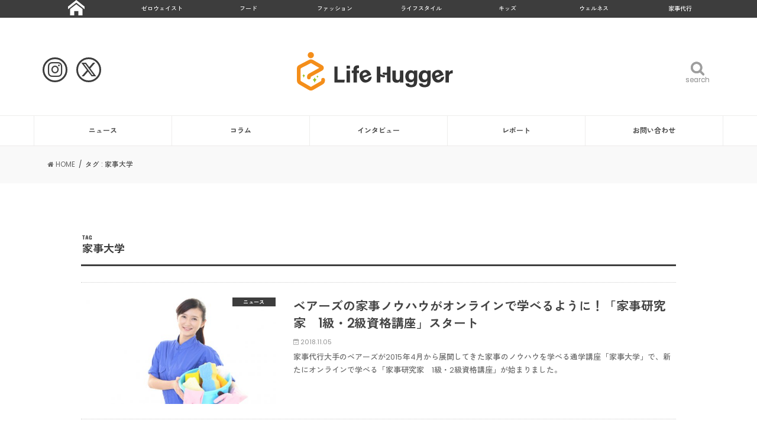

--- FILE ---
content_type: text/html; charset=UTF-8
request_url: https://lifehugger.jp/tag/%E5%AE%B6%E4%BA%8B%E5%A4%A7%E5%AD%A6/
body_size: 15951
content:
<!doctype html>
<!--[if lt IE 7]><html dir="ltr" lang="ja"
	prefix="og: https://ogp.me/ns#"  class="no-js lt-ie9 lt-ie8 lt-ie7"><![endif]-->
<!--[if (IE 7)&!(IEMobile)]><html dir="ltr" lang="ja"
	prefix="og: https://ogp.me/ns#"  class="no-js lt-ie9 lt-ie8"><![endif]-->
<!--[if (IE 8)&!(IEMobile)]><html dir="ltr" lang="ja"
	prefix="og: https://ogp.me/ns#"  class="no-js lt-ie9"><![endif]-->
<!--[if gt IE 8]><!--> <html dir="ltr" lang="ja"
	prefix="og: https://ogp.me/ns#"  class="no-js"><!--<![endif]-->

<head>
<!-- Google Tag Manager -->
<script>(function(w,d,s,l,i){w[l]=w[l]||[];w[l].push({'gtm.start':
new Date().getTime(),event:'gtm.js'});var f=d.getElementsByTagName(s)[0],
j=d.createElement(s),dl=l!='dataLayer'?'&l='+l:'';j.async=true;j.src=
'https://www.googletagmanager.com/gtm.js?id='+i+dl;f.parentNode.insertBefore(j,f);
})(window,document,'script','dataLayer','GTM-57KPJ6K');</script>
<!-- End Google Tag Manager -->

<meta charset="utf-8">
<meta http-equiv="X-UA-Compatible" content="IE=edge">

<meta name="HandheldFriendly" content="True">
<meta name="MobileOptimized" content="320">
<meta name="viewport" content="width=device-width, initial-scale=1"/>
<meta name="referrer" content="unsafe-url">

<link rel="apple-touch-icon" href="https://lifehugger.jp/wp-content/uploads/2021/01/favicon_144x144_notypo.png">
<link rel="icon" href="https://lifehugger.jp/wp-content/uploads/2021/01/favicon_32x32_notypo.png">

<link rel="pingback" href="https://lifehugger.jp/xmlrpc.php">

<!--[if IE]>
<link rel="shortcut icon" href="https://lifehugger.jp/wp-content/uploads/2021/01/favicon.ico">
<![endif]-->
<!--[if lt IE 9]>
<script src="//html5shiv.googlecode.com/svn/trunk/html5.js"></script>
<script src="//css3-mediaqueries-js.googlecode.com/svn/trunk/css3-mediaqueries.js"></script>
<![endif]-->


<meta name="google-site-verification" content="94UpaBwojM3AlepoyNfGZmZ95BKyi-pr6U-WQJnT53g" /><!--TOPSwiper-->
<link rel="stylesheet" href="https://lifehugger.jp/wp-content/themes/jstork_custom/css/5.4.5/swiper.css" />
<link rel="stylesheet" href="https://lifehugger.jp/wp-content/themes/jstork_custom/css/8.0.7/swiper.css"/>

		<!-- All in One SEO 4.3.5.1 - aioseo.com -->
		<title>家事大学|サステナブルでエシカルな暮らしの応援メディア Life Hugger</title>
		<meta name="robots" content="max-image-preview:large" />
		<meta name="google-site-verification" content="TcSWtS95q0SkOEAp571rrYE3l4N_kaBHE6idyzVLH0c" />
		<link rel="canonical" href="https://lifehugger.jp/tag/%E5%AE%B6%E4%BA%8B%E5%A4%A7%E5%AD%A6/" />
		<meta name="generator" content="All in One SEO (AIOSEO) 4.3.5.1 " />
		<script type="application/ld+json" class="aioseo-schema">
			{"@context":"https:\/\/schema.org","@graph":[{"@type":"BreadcrumbList","@id":"https:\/\/lifehugger.jp\/tag\/%E5%AE%B6%E4%BA%8B%E5%A4%A7%E5%AD%A6\/#breadcrumblist","itemListElement":[{"@type":"ListItem","@id":"https:\/\/lifehugger.jp\/#listItem","position":1,"item":{"@type":"WebPage","@id":"https:\/\/lifehugger.jp\/","name":"\u30db\u30fc\u30e0","description":"\u30b5\u30b9\u30c6\u30ca\u30d6\u30eb\u306b\u66ae\u3089\u3059\u305f\u3081\u306e\u3001\u3088\u308a\u3088\u3044\u9078\u629e\u80a2\u304c\u96c6\u307e\u308b\u5834\u6240\u3002Life Hugger\uff08\u30e9\u30a4\u30d5\u30cf\u30ac\u30fc\uff09\u3067\u306f\u3001\u6bce\u65e5\u306e\u66ae\u3089\u3057\u3092\u3088\u308a\u8c4a\u304b\u3067\u30b5\u30b9\u30c6\u30ca\u30d6\u30eb\u306b\u904e\u3054\u3059\u305f\u3081\u306e\u30a2\u30a4\u30c7\u30a2\u3084\u5546\u54c1\u3001\u30b5\u30fc\u30d3\u30b9\u306e\u60c5\u5831\u3092\u7d39\u4ecb\u3057\u307e\u3059\u3002","url":"https:\/\/lifehugger.jp\/"},"nextItem":"https:\/\/lifehugger.jp\/tag\/%e5%ae%b6%e4%ba%8b%e5%a4%a7%e5%ad%a6\/#listItem"},{"@type":"ListItem","@id":"https:\/\/lifehugger.jp\/tag\/%e5%ae%b6%e4%ba%8b%e5%a4%a7%e5%ad%a6\/#listItem","position":2,"item":{"@type":"WebPage","@id":"https:\/\/lifehugger.jp\/tag\/%e5%ae%b6%e4%ba%8b%e5%a4%a7%e5%ad%a6\/","name":"\u5bb6\u4e8b\u5927\u5b66","url":"https:\/\/lifehugger.jp\/tag\/%e5%ae%b6%e4%ba%8b%e5%a4%a7%e5%ad%a6\/"},"previousItem":"https:\/\/lifehugger.jp\/#listItem"}]},{"@type":"CollectionPage","@id":"https:\/\/lifehugger.jp\/tag\/%E5%AE%B6%E4%BA%8B%E5%A4%A7%E5%AD%A6\/#collectionpage","url":"https:\/\/lifehugger.jp\/tag\/%E5%AE%B6%E4%BA%8B%E5%A4%A7%E5%AD%A6\/","name":"\u5bb6\u4e8b\u5927\u5b66|\u30b5\u30b9\u30c6\u30ca\u30d6\u30eb\u3067\u30a8\u30b7\u30ab\u30eb\u306a\u66ae\u3089\u3057\u306e\u5fdc\u63f4\u30e1\u30c7\u30a3\u30a2 Life Hugger","inLanguage":"ja","isPartOf":{"@id":"https:\/\/lifehugger.jp\/#website"},"breadcrumb":{"@id":"https:\/\/lifehugger.jp\/tag\/%E5%AE%B6%E4%BA%8B%E5%A4%A7%E5%AD%A6\/#breadcrumblist"}},{"@type":"Organization","@id":"https:\/\/lifehugger.jp\/#organization","name":"Life Hugger | \u30b5\u30b9\u30c6\u30ca\u30d6\u30eb\u30fb\u30a8\u30b7\u30ab\u30eb\u306a\u66ae\u3089\u3057\u306e\u5fdc\u63f4\u30e1\u30c7\u30a3\u30a2","url":"https:\/\/lifehugger.jp\/"},{"@type":"WebSite","@id":"https:\/\/lifehugger.jp\/#website","url":"https:\/\/lifehugger.jp\/","name":"Life Hugger | \u30b5\u30b9\u30c6\u30ca\u30d6\u30eb\u30fb\u30a8\u30b7\u30ab\u30eb\u306a\u66ae\u3089\u3057\u306e\u5fdc\u63f4\u30e1\u30c7\u30a3\u30a2","inLanguage":"ja","publisher":{"@id":"https:\/\/lifehugger.jp\/#organization"}}]}
		</script>
		<!-- All in One SEO -->

<link rel='dns-prefetch' href='//ajax.googleapis.com' />
<link rel='dns-prefetch' href='//fonts.googleapis.com' />
<link rel='dns-prefetch' href='//maxcdn.bootstrapcdn.com' />
<link rel='dns-prefetch' href='//s.w.org' />
<link rel="alternate" type="application/rss+xml" title="Life Hugger | サステナブルでエシカルな暮らしの応援メディア &raquo; フィード" href="https://lifehugger.jp/feed/" />
<link rel="alternate" type="application/rss+xml" title="Life Hugger | サステナブルでエシカルな暮らしの応援メディア &raquo; コメントフィード" href="https://lifehugger.jp/comments/feed/" />
<link rel="alternate" type="application/rss+xml" title="Life Hugger | サステナブルでエシカルな暮らしの応援メディア &raquo; 家事大学 タグのフィード" href="https://lifehugger.jp/tag/%e5%ae%b6%e4%ba%8b%e5%a4%a7%e5%ad%a6/feed/" />
		<script type="text/javascript">
			window._wpemojiSettings = {"baseUrl":"https:\/\/s.w.org\/images\/core\/emoji\/13.1.0\/72x72\/","ext":".png","svgUrl":"https:\/\/s.w.org\/images\/core\/emoji\/13.1.0\/svg\/","svgExt":".svg","source":{"concatemoji":"https:\/\/lifehugger.jp\/wp-includes\/js\/wp-emoji-release.min.js"}};
			!function(e,a,t){var n,r,o,i=a.createElement("canvas"),p=i.getContext&&i.getContext("2d");function s(e,t){var a=String.fromCharCode;p.clearRect(0,0,i.width,i.height),p.fillText(a.apply(this,e),0,0);e=i.toDataURL();return p.clearRect(0,0,i.width,i.height),p.fillText(a.apply(this,t),0,0),e===i.toDataURL()}function c(e){var t=a.createElement("script");t.src=e,t.defer=t.type="text/javascript",a.getElementsByTagName("head")[0].appendChild(t)}for(o=Array("flag","emoji"),t.supports={everything:!0,everythingExceptFlag:!0},r=0;r<o.length;r++)t.supports[o[r]]=function(e){if(!p||!p.fillText)return!1;switch(p.textBaseline="top",p.font="600 32px Arial",e){case"flag":return s([127987,65039,8205,9895,65039],[127987,65039,8203,9895,65039])?!1:!s([55356,56826,55356,56819],[55356,56826,8203,55356,56819])&&!s([55356,57332,56128,56423,56128,56418,56128,56421,56128,56430,56128,56423,56128,56447],[55356,57332,8203,56128,56423,8203,56128,56418,8203,56128,56421,8203,56128,56430,8203,56128,56423,8203,56128,56447]);case"emoji":return!s([10084,65039,8205,55357,56613],[10084,65039,8203,55357,56613])}return!1}(o[r]),t.supports.everything=t.supports.everything&&t.supports[o[r]],"flag"!==o[r]&&(t.supports.everythingExceptFlag=t.supports.everythingExceptFlag&&t.supports[o[r]]);t.supports.everythingExceptFlag=t.supports.everythingExceptFlag&&!t.supports.flag,t.DOMReady=!1,t.readyCallback=function(){t.DOMReady=!0},t.supports.everything||(n=function(){t.readyCallback()},a.addEventListener?(a.addEventListener("DOMContentLoaded",n,!1),e.addEventListener("load",n,!1)):(e.attachEvent("onload",n),a.attachEvent("onreadystatechange",function(){"complete"===a.readyState&&t.readyCallback()})),(n=t.source||{}).concatemoji?c(n.concatemoji):n.wpemoji&&n.twemoji&&(c(n.twemoji),c(n.wpemoji)))}(window,document,window._wpemojiSettings);
		</script>
		<style type="text/css">
img.wp-smiley,
img.emoji {
	display: inline !important;
	border: none !important;
	box-shadow: none !important;
	height: 1em !important;
	width: 1em !important;
	margin: 0 .07em !important;
	vertical-align: -0.1em !important;
	background: none !important;
	padding: 0 !important;
}
</style>
	<link rel='stylesheet' id='sbi_styles-css'  href='https://lifehugger.jp/wp-content/plugins/instagram-feed/css/sbi-styles.min.css' type='text/css' media='all' />
<link rel='stylesheet' id='wp-block-library-css'  href='https://lifehugger.jp/wp-includes/css/dist/block-library/style.min.css' type='text/css' media='all' />
<link rel='stylesheet' id='contact-form-7-css'  href='https://lifehugger.jp/wp-content/plugins/contact-form-7/includes/css/styles.css' type='text/css' media='all' />
<link rel='stylesheet' id='ts_fab_css-css'  href='https://lifehugger.jp/wp-content/plugins/fancier-author-box/css/ts-fab.min.css' type='text/css' media='all' />
<link rel='stylesheet' id='extendify-sdk-utility-classes-css'  href='https://lifehugger.jp/wp-content/plugins/ml-slider/extendify-sdk/public/build/extendify-utilities.css' type='text/css' media='all' />
<link rel='stylesheet' id='ppress-frontend-css'  href='https://lifehugger.jp/wp-content/plugins/wp-user-avatar/assets/css/frontend.min.css' type='text/css' media='all' />
<link rel='stylesheet' id='ppress-flatpickr-css'  href='https://lifehugger.jp/wp-content/plugins/wp-user-avatar/assets/flatpickr/flatpickr.min.css' type='text/css' media='all' />
<link rel='stylesheet' id='ppress-select2-css'  href='https://lifehugger.jp/wp-content/plugins/wp-user-avatar/assets/select2/select2.min.css' type='text/css' media='all' />
<link rel='stylesheet' id='child-pages-shortcode-css-css'  href='https://lifehugger.jp/wp-content/plugins/child-pages-shortcode/css/child-pages-shortcode.min.css' type='text/css' media='all' />
<link rel='stylesheet' id='style-css'  href='https://lifehugger.jp/wp-content/themes/jstork/style.css' type='text/css' media='all' />
<link rel='stylesheet' id='child-style-css'  href='https://lifehugger.jp/wp-content/themes/jstork_custom/style.css' type='text/css' media='all' />
<link rel='stylesheet' id='fontawesome_6_6_brands_style-css'  href='https://lifehugger.jp/wp-content/themes/jstork_custom/assets/fontawesome/css/brands.min.css' type='text/css' media='all' />
<link rel='stylesheet' id='loading-su-style-in-page-css'  href='https://lifehugger.jp/wp-content/plugins/shortcodes-ultimate/assets/css/content-shortcodes.css' type='text/css' media='all' />
<link rel='stylesheet' id='slick-css'  href='https://lifehugger.jp/wp-content/themes/jstork/library/css/slick.css' type='text/css' media='all' />
<link rel='stylesheet' id='shortcode-css'  href='https://lifehugger.jp/wp-content/themes/jstork/library/css/shortcode.css' type='text/css' media='all' />
<link rel='stylesheet' id='gf_Concert-css'  href='//fonts.googleapis.com/css?family=Concert+One' type='text/css' media='all' />
<link rel='stylesheet' id='gf_Lato-css'  href='//fonts.googleapis.com/css?family=Lato' type='text/css' media='all' />
<link rel='stylesheet' id='fontawesome-css'  href='//maxcdn.bootstrapcdn.com/font-awesome/4.7.0/css/font-awesome.min.css' type='text/css' media='all' />
<link rel='stylesheet' id='remodal-css'  href='https://lifehugger.jp/wp-content/themes/jstork/library/css/remodal.css' type='text/css' media='all' />
<script type='text/javascript' src='//ajax.googleapis.com/ajax/libs/jquery/1.12.4/jquery.min.js' id='jquery-js'></script>
<script type='text/javascript' src='https://lifehugger.jp/wp-content/plugins/fancier-author-box/js/ts-fab.min.js' id='ts_fab_js-js'></script>
<script type='text/javascript' id='ga_events_main_script-js-extra'>
/* <![CDATA[ */
var ga_options = {"link_clicks_delay":"120","gtm":"0","anonymizeip":"0","advanced":"0","snippet_type":"gst","tracking_id":"","gtm_id":"","domain":"","scroll_elements":[],"click_elements":[{"name":"kurasiku-remake","type":"class","category":"Ad","action":"Click","label":"kurasiku-remake","value":"","bounce":"false"},{"name":"kurasiku-interior","type":"class","category":"Ad","action":"Click","label":"kurasiku-interior","value":"","bounce":"false"},{"name":"kurasiku-banner","type":"class","category":"Ad","action":"Click","label":"kurasiku-banner","value":"","bounce":"false"},{"name":"coopdeli","type":"class","category":"Ad","action":"Click","label":"coopdeli","value":"","bounce":"false"},{"name":"nordgreen-banner","type":"class","category":"Ad","action":"Click","label":"nordgreen-banner","value":"","bounce":"false"},{"name":"kesou_sidebanner","type":"class","category":"Ad","action":"Click","label":"kesou_sidebanner","value":"","bounce":"false"},{"name":"kesou_article","type":"class","category":"Ad","action":"Click","label":"kesou_article","value":"","bounce":"false"},{"name":"obaf","type":"class","category":"Ad","action":"click","label":"affiliate","value":"","bounce":"true"},{"name":"sunnymaid","type":"class","category":"Ad","action":"Click","label":"sunnymaid","value":"","bounce":"false"}],"download_tracking_type":["pdf","mp3","pptx","docx"],"force_snippet":"none"};
var gaePlaceholders = {"is_front_page":"","page_title":"\u30d9\u30a2\u30fc\u30ba\u306e\u5bb6\u4e8b\u30ce\u30a6\u30cf\u30a6\u304c\u30aa\u30f3\u30e9\u30a4\u30f3\u3067\u5b66\u3079\u308b\u3088\u3046\u306b\uff01\u300c\u5bb6\u4e8b\u7814\u7a76\u5bb6\u30001\u7d1a\u30fb2\u7d1a\u8cc7\u683c\u8b1b\u5ea7\u300d\u30b9\u30bf\u30fc\u30c8"};
/* ]]> */
</script>
<script type='text/javascript' src='https://lifehugger.jp/wp-content/plugins/wp-google-analytics-events/js/main.js' id='ga_events_main_script-js'></script>
<script type='text/javascript' src='https://lifehugger.jp/wp-content/plugins/wp-user-avatar/assets/flatpickr/flatpickr.min.js' id='ppress-flatpickr-js'></script>
<script type='text/javascript' src='https://lifehugger.jp/wp-content/plugins/wp-user-avatar/assets/select2/select2.min.js' id='ppress-select2-js'></script>
<script type='text/javascript' src='https://lifehugger.jp/wp-content/plugins/child-pages-shortcode/js/child-pages-shortcode.min.js' id='child-pages-shortcode-js'></script>
<link rel="https://api.w.org/" href="https://lifehugger.jp/wp-json/" /><link rel="alternate" type="application/json" href="https://lifehugger.jp/wp-json/wp/v2/tags/1270" /><link rel="EditURI" type="application/rsd+xml" title="RSD" href="https://lifehugger.jp/xmlrpc.php?rsd" />
<link rel="wlwmanifest" type="application/wlwmanifest+xml" href="https://lifehugger.jp/wp-includes/wlwmanifest.xml" /> 

<style>
		#category-posts-2-internal ul {padding: 0;}
#category-posts-2-internal .cat-post-item img {max-width: initial; max-height: initial; margin: initial;}
#category-posts-2-internal .cat-post-author {margin-bottom: 0;}
#category-posts-2-internal .cat-post-thumbnail {margin: 5px 10px 5px 0;}
#category-posts-2-internal .cat-post-item:before {content: ""; clear: both;}
#category-posts-2-internal .cat-post-excerpt-more {display: inline-block;}
#category-posts-2-internal .cat-post-item {list-style: none; margin: 3px 0 10px; padding: 3px 0;}
#category-posts-2-internal .cat-post-current .cat-post-title {font-weight: bold; text-transform: uppercase;}
#category-posts-2-internal [class*=cat-post-tax] {font-size: 0.85em;}
#category-posts-2-internal [class*=cat-post-tax] * {display:inline-block;}
#category-posts-2-internal .cat-post-item a:after {content: ""; display: table;	clear: both;}
#category-posts-2-internal .cat-post-item .cat-post-title {overflow: hidden;text-overflow: ellipsis;white-space: initial;display: -webkit-box;-webkit-line-clamp: 2;-webkit-box-orient: vertical;padding-bottom: 0 !important;}
#category-posts-2-internal .cat-post-item a:after {content: ""; clear: both;}
#category-posts-2-internal .cat-post-thumbnail {display:block; float:left; margin:5px 10px 5px 0;}
#category-posts-2-internal .cat-post-crop {overflow:hidden;display:block;}
#category-posts-2-internal p {margin:5px 0 0 0}
#category-posts-2-internal li > div {margin:5px 0 0 0; clear:both;}
#category-posts-2-internal .dashicons {vertical-align:middle;}
#category-posts-2-internal .cat-post-thumbnail .cat-post-crop img {height: 75px;}
#category-posts-2-internal .cat-post-thumbnail .cat-post-crop img {width: 75px;}
#category-posts-2-internal .cat-post-thumbnail .cat-post-crop img {object-fit: cover; max-width: 100%; display: block;}
#category-posts-2-internal .cat-post-thumbnail .cat-post-crop-not-supported img {width: 100%;}
#category-posts-2-internal .cat-post-thumbnail {max-width:100%;}
#category-posts-2-internal .cat-post-item img {margin: initial;}
#category-posts-3-internal ul {padding: 0;}
#category-posts-3-internal .cat-post-item img {max-width: initial; max-height: initial; margin: initial;}
#category-posts-3-internal .cat-post-author {margin-bottom: 0;}
#category-posts-3-internal .cat-post-thumbnail {margin: 5px 10px 5px 0;}
#category-posts-3-internal .cat-post-item:before {content: ""; clear: both;}
#category-posts-3-internal .cat-post-excerpt-more {display: inline-block;}
#category-posts-3-internal .cat-post-item {list-style: none; margin: 3px 0 10px; padding: 3px 0;}
#category-posts-3-internal .cat-post-current .cat-post-title {font-weight: bold; text-transform: uppercase;}
#category-posts-3-internal [class*=cat-post-tax] {font-size: 0.85em;}
#category-posts-3-internal [class*=cat-post-tax] * {display:inline-block;}
#category-posts-3-internal .cat-post-item a:after {content: ""; display: table;	clear: both;}
#category-posts-3-internal .cat-post-item .cat-post-title {overflow: hidden;text-overflow: ellipsis;white-space: initial;display: -webkit-box;-webkit-line-clamp: 2;-webkit-box-orient: vertical;padding-bottom: 0 !important;}
#category-posts-3-internal .cat-post-item a:after {content: ""; clear: both;}
#category-posts-3-internal .cat-post-thumbnail {display:block; float:left; margin:5px 10px 5px 0;}
#category-posts-3-internal .cat-post-crop {overflow:hidden;display:block;}
#category-posts-3-internal p {margin:5px 0 0 0}
#category-posts-3-internal li > div {margin:5px 0 0 0; clear:both;}
#category-posts-3-internal .dashicons {vertical-align:middle;}
#category-posts-3-internal .cat-post-thumbnail .cat-post-crop img {height: 75px;}
#category-posts-3-internal .cat-post-thumbnail .cat-post-crop img {width: 75px;}
#category-posts-3-internal .cat-post-thumbnail .cat-post-crop img {object-fit: cover; max-width: 100%; display: block;}
#category-posts-3-internal .cat-post-thumbnail .cat-post-crop-not-supported img {width: 100%;}
#category-posts-3-internal .cat-post-thumbnail {max-width:100%;}
#category-posts-3-internal .cat-post-item img {margin: initial;}
#category-posts-8-internal ul {padding: 0;}
#category-posts-8-internal .cat-post-item img {max-width: initial; max-height: initial; margin: initial;}
#category-posts-8-internal .cat-post-author {margin-bottom: 0;}
#category-posts-8-internal .cat-post-thumbnail {margin: 5px 10px 5px 0;}
#category-posts-8-internal .cat-post-item:before {content: ""; clear: both;}
#category-posts-8-internal .cat-post-excerpt-more {display: inline-block;}
#category-posts-8-internal .cat-post-item {list-style: none; margin: 3px 0 10px; padding: 3px 0;}
#category-posts-8-internal .cat-post-current .cat-post-title {font-weight: bold; text-transform: uppercase;}
#category-posts-8-internal [class*=cat-post-tax] {font-size: 0.85em;}
#category-posts-8-internal [class*=cat-post-tax] * {display:inline-block;}
#category-posts-8-internal .cat-post-item a:after {content: ""; display: table;	clear: both;}
#category-posts-8-internal .cat-post-item .cat-post-title {overflow: hidden;text-overflow: ellipsis;white-space: initial;display: -webkit-box;-webkit-line-clamp: 2;-webkit-box-orient: vertical;padding-bottom: 0 !important;}
#category-posts-8-internal .cat-post-item a:after {content: ""; clear: both;}
#category-posts-8-internal .cat-post-thumbnail {display:block; float:left; margin:5px 10px 5px 0;}
#category-posts-8-internal .cat-post-crop {overflow:hidden;display:block;}
#category-posts-8-internal p {margin:5px 0 0 0}
#category-posts-8-internal li > div {margin:5px 0 0 0; clear:both;}
#category-posts-8-internal .dashicons {vertical-align:middle;}
#category-posts-8-internal .cat-post-thumbnail .cat-post-crop img {height: 75px;}
#category-posts-8-internal .cat-post-thumbnail .cat-post-crop img {width: 75px;}
#category-posts-8-internal .cat-post-thumbnail .cat-post-crop img {object-fit: cover; max-width: 100%; display: block;}
#category-posts-8-internal .cat-post-thumbnail .cat-post-crop-not-supported img {width: 100%;}
#category-posts-8-internal .cat-post-thumbnail {max-width:100%;}
#category-posts-8-internal .cat-post-item img {margin: initial;}
#category-posts-7-internal ul {padding: 0;}
#category-posts-7-internal .cat-post-item img {max-width: initial; max-height: initial; margin: initial;}
#category-posts-7-internal .cat-post-author {margin-bottom: 0;}
#category-posts-7-internal .cat-post-thumbnail {margin: 5px 10px 5px 0;}
#category-posts-7-internal .cat-post-item:before {content: ""; clear: both;}
#category-posts-7-internal .cat-post-excerpt-more {display: inline-block;}
#category-posts-7-internal .cat-post-item {list-style: none; margin: 3px 0 10px; padding: 3px 0;}
#category-posts-7-internal .cat-post-current .cat-post-title {font-weight: bold; text-transform: uppercase;}
#category-posts-7-internal [class*=cat-post-tax] {font-size: 0.85em;}
#category-posts-7-internal [class*=cat-post-tax] * {display:inline-block;}
#category-posts-7-internal .cat-post-item a:after {content: ""; display: table;	clear: both;}
#category-posts-7-internal .cat-post-item .cat-post-title {overflow: hidden;text-overflow: ellipsis;white-space: initial;display: -webkit-box;-webkit-line-clamp: 2;-webkit-box-orient: vertical;padding-bottom: 0 !important;}
#category-posts-7-internal .cat-post-item a:after {content: ""; clear: both;}
#category-posts-7-internal .cat-post-thumbnail {display:block; float:left; margin:5px 10px 5px 0;}
#category-posts-7-internal .cat-post-crop {overflow:hidden;display:block;}
#category-posts-7-internal p {margin:5px 0 0 0}
#category-posts-7-internal li > div {margin:5px 0 0 0; clear:both;}
#category-posts-7-internal .dashicons {vertical-align:middle;}
#category-posts-7-internal .cat-post-thumbnail .cat-post-crop img {height: 75px;}
#category-posts-7-internal .cat-post-thumbnail .cat-post-crop img {width: 75px;}
#category-posts-7-internal .cat-post-thumbnail .cat-post-crop img {object-fit: cover; max-width: 100%; display: block;}
#category-posts-7-internal .cat-post-thumbnail .cat-post-crop-not-supported img {width: 100%;}
#category-posts-7-internal .cat-post-thumbnail {max-width:100%;}
#category-posts-7-internal .cat-post-item img {margin: initial;}
#category-posts-6-internal ul {padding: 0;}
#category-posts-6-internal .cat-post-item img {max-width: initial; max-height: initial; margin: initial;}
#category-posts-6-internal .cat-post-author {margin-bottom: 0;}
#category-posts-6-internal .cat-post-thumbnail {margin: 5px 10px 5px 0;}
#category-posts-6-internal .cat-post-item:before {content: ""; clear: both;}
#category-posts-6-internal .cat-post-excerpt-more {display: inline-block;}
#category-posts-6-internal .cat-post-item {list-style: none; margin: 3px 0 10px; padding: 3px 0;}
#category-posts-6-internal .cat-post-current .cat-post-title {font-weight: bold; text-transform: uppercase;}
#category-posts-6-internal [class*=cat-post-tax] {font-size: 0.85em;}
#category-posts-6-internal [class*=cat-post-tax] * {display:inline-block;}
#category-posts-6-internal .cat-post-item a:after {content: ""; display: table;	clear: both;}
#category-posts-6-internal .cat-post-item .cat-post-title {overflow: hidden;text-overflow: ellipsis;white-space: initial;display: -webkit-box;-webkit-line-clamp: 2;-webkit-box-orient: vertical;padding-bottom: 0 !important;}
#category-posts-6-internal .cat-post-item a:after {content: ""; clear: both;}
#category-posts-6-internal .cat-post-thumbnail {display:block; float:left; margin:5px 10px 5px 0;}
#category-posts-6-internal .cat-post-crop {overflow:hidden;display:block;}
#category-posts-6-internal p {margin:5px 0 0 0}
#category-posts-6-internal li > div {margin:5px 0 0 0; clear:both;}
#category-posts-6-internal .dashicons {vertical-align:middle;}
#category-posts-6-internal .cat-post-thumbnail .cat-post-crop img {height: 75px;}
#category-posts-6-internal .cat-post-thumbnail .cat-post-crop img {width: 75px;}
#category-posts-6-internal .cat-post-thumbnail .cat-post-crop img {object-fit: cover; max-width: 100%; display: block;}
#category-posts-6-internal .cat-post-thumbnail .cat-post-crop-not-supported img {width: 100%;}
#category-posts-6-internal .cat-post-thumbnail {max-width:100%;}
#category-posts-6-internal .cat-post-item img {margin: initial;}
#category-posts-10-internal ul {padding: 0;}
#category-posts-10-internal .cat-post-item img {max-width: initial; max-height: initial; margin: initial;}
#category-posts-10-internal .cat-post-author {margin-bottom: 0;}
#category-posts-10-internal .cat-post-thumbnail {margin: 5px 10px 5px 0;}
#category-posts-10-internal .cat-post-item:before {content: ""; clear: both;}
#category-posts-10-internal .cat-post-excerpt-more {display: inline-block;}
#category-posts-10-internal .cat-post-item {list-style: none; margin: 3px 0 10px; padding: 3px 0;}
#category-posts-10-internal .cat-post-current .cat-post-title {font-weight: bold; text-transform: uppercase;}
#category-posts-10-internal [class*=cat-post-tax] {font-size: 0.85em;}
#category-posts-10-internal [class*=cat-post-tax] * {display:inline-block;}
#category-posts-10-internal .cat-post-item a:after {content: ""; display: table;	clear: both;}
#category-posts-10-internal .cat-post-item .cat-post-title {overflow: hidden;text-overflow: ellipsis;white-space: initial;display: -webkit-box;-webkit-line-clamp: 2;-webkit-box-orient: vertical;padding-bottom: 0 !important;}
#category-posts-10-internal .cat-post-item a:after {content: ""; clear: both;}
#category-posts-10-internal .cat-post-thumbnail {display:block; float:left; margin:5px 10px 5px 0;}
#category-posts-10-internal .cat-post-crop {overflow:hidden;display:block;}
#category-posts-10-internal p {margin:5px 0 0 0}
#category-posts-10-internal li > div {margin:5px 0 0 0; clear:both;}
#category-posts-10-internal .dashicons {vertical-align:middle;}
#category-posts-10-internal .cat-post-thumbnail .cat-post-crop img {height: 75px;}
#category-posts-10-internal .cat-post-thumbnail .cat-post-crop img {width: 75px;}
#category-posts-10-internal .cat-post-thumbnail .cat-post-crop img {object-fit: cover; max-width: 100%; display: block;}
#category-posts-10-internal .cat-post-thumbnail .cat-post-crop-not-supported img {width: 100%;}
#category-posts-10-internal .cat-post-thumbnail {max-width:100%;}
#category-posts-10-internal .cat-post-item img {margin: initial;}
#category-posts-9-internal ul {padding: 0;}
#category-posts-9-internal .cat-post-item img {max-width: initial; max-height: initial; margin: initial;}
#category-posts-9-internal .cat-post-author {margin-bottom: 0;}
#category-posts-9-internal .cat-post-thumbnail {margin: 5px 10px 5px 0;}
#category-posts-9-internal .cat-post-item:before {content: ""; clear: both;}
#category-posts-9-internal .cat-post-excerpt-more {display: inline-block;}
#category-posts-9-internal .cat-post-item {list-style: none; margin: 3px 0 10px; padding: 3px 0;}
#category-posts-9-internal .cat-post-current .cat-post-title {font-weight: bold; text-transform: uppercase;}
#category-posts-9-internal [class*=cat-post-tax] {font-size: 0.85em;}
#category-posts-9-internal [class*=cat-post-tax] * {display:inline-block;}
#category-posts-9-internal .cat-post-item a:after {content: ""; display: table;	clear: both;}
#category-posts-9-internal .cat-post-item .cat-post-title {overflow: hidden;text-overflow: ellipsis;white-space: initial;display: -webkit-box;-webkit-line-clamp: 2;-webkit-box-orient: vertical;padding-bottom: 0 !important;}
#category-posts-9-internal .cat-post-item a:after {content: ""; clear: both;}
#category-posts-9-internal .cat-post-thumbnail {display:block; float:left; margin:5px 10px 5px 0;}
#category-posts-9-internal .cat-post-crop {overflow:hidden;display:block;}
#category-posts-9-internal p {margin:5px 0 0 0}
#category-posts-9-internal li > div {margin:5px 0 0 0; clear:both;}
#category-posts-9-internal .dashicons {vertical-align:middle;}
#category-posts-9-internal .cat-post-thumbnail .cat-post-crop img {height: 75px;}
#category-posts-9-internal .cat-post-thumbnail .cat-post-crop img {width: 75px;}
#category-posts-9-internal .cat-post-thumbnail .cat-post-crop img {object-fit: cover; max-width: 100%; display: block;}
#category-posts-9-internal .cat-post-thumbnail .cat-post-crop-not-supported img {width: 100%;}
#category-posts-9-internal .cat-post-thumbnail {max-width:100%;}
#category-posts-9-internal .cat-post-item img {margin: initial;}
#category-posts-11-internal ul {padding: 0;}
#category-posts-11-internal .cat-post-item img {max-width: initial; max-height: initial; margin: initial;}
#category-posts-11-internal .cat-post-author {margin-bottom: 0;}
#category-posts-11-internal .cat-post-thumbnail {margin: 5px 10px 5px 0;}
#category-posts-11-internal .cat-post-item:before {content: ""; clear: both;}
#category-posts-11-internal .cat-post-excerpt-more {display: inline-block;}
#category-posts-11-internal .cat-post-item {list-style: none; margin: 3px 0 10px; padding: 3px 0;}
#category-posts-11-internal .cat-post-current .cat-post-title {font-weight: bold; text-transform: uppercase;}
#category-posts-11-internal [class*=cat-post-tax] {font-size: 0.85em;}
#category-posts-11-internal [class*=cat-post-tax] * {display:inline-block;}
#category-posts-11-internal .cat-post-item a:after {content: ""; display: table;	clear: both;}
#category-posts-11-internal .cat-post-item .cat-post-title {overflow: hidden;text-overflow: ellipsis;white-space: initial;display: -webkit-box;-webkit-line-clamp: 2;-webkit-box-orient: vertical;padding-bottom: 0 !important;}
#category-posts-11-internal .cat-post-item a:after {content: ""; clear: both;}
#category-posts-11-internal .cat-post-thumbnail {display:block; float:left; margin:5px 10px 5px 0;}
#category-posts-11-internal .cat-post-crop {overflow:hidden;display:block;}
#category-posts-11-internal p {margin:5px 0 0 0}
#category-posts-11-internal li > div {margin:5px 0 0 0; clear:both;}
#category-posts-11-internal .dashicons {vertical-align:middle;}
#category-posts-11-internal .cat-post-thumbnail .cat-post-crop img {height: 75px;}
#category-posts-11-internal .cat-post-thumbnail .cat-post-crop img {width: 75px;}
#category-posts-11-internal .cat-post-thumbnail .cat-post-crop img {object-fit: cover; max-width: 100%; display: block;}
#category-posts-11-internal .cat-post-thumbnail .cat-post-crop-not-supported img {width: 100%;}
#category-posts-11-internal .cat-post-thumbnail {max-width:100%;}
#category-posts-11-internal .cat-post-item img {margin: initial;}
#category-posts-12-internal ul {padding: 0;}
#category-posts-12-internal .cat-post-item img {max-width: initial; max-height: initial; margin: initial;}
#category-posts-12-internal .cat-post-author {margin-bottom: 0;}
#category-posts-12-internal .cat-post-thumbnail {margin: 5px 10px 5px 0;}
#category-posts-12-internal .cat-post-item:before {content: ""; clear: both;}
#category-posts-12-internal .cat-post-excerpt-more {display: inline-block;}
#category-posts-12-internal .cat-post-item {list-style: none; margin: 3px 0 10px; padding: 3px 0;}
#category-posts-12-internal .cat-post-current .cat-post-title {font-weight: bold; text-transform: uppercase;}
#category-posts-12-internal [class*=cat-post-tax] {font-size: 0.85em;}
#category-posts-12-internal [class*=cat-post-tax] * {display:inline-block;}
#category-posts-12-internal .cat-post-item a:after {content: ""; display: table;	clear: both;}
#category-posts-12-internal .cat-post-item .cat-post-title {overflow: hidden;text-overflow: ellipsis;white-space: initial;display: -webkit-box;-webkit-line-clamp: 2;-webkit-box-orient: vertical;padding-bottom: 0 !important;}
#category-posts-12-internal .cat-post-item a:after {content: ""; clear: both;}
#category-posts-12-internal .cat-post-thumbnail {display:block; float:left; margin:5px 10px 5px 0;}
#category-posts-12-internal .cat-post-crop {overflow:hidden;display:block;}
#category-posts-12-internal p {margin:5px 0 0 0}
#category-posts-12-internal li > div {margin:5px 0 0 0; clear:both;}
#category-posts-12-internal .dashicons {vertical-align:middle;}
#category-posts-12-internal .cat-post-thumbnail .cat-post-crop img {height: 75px;}
#category-posts-12-internal .cat-post-thumbnail .cat-post-crop img {width: 75px;}
#category-posts-12-internal .cat-post-thumbnail .cat-post-crop img {object-fit: cover; max-width: 100%; display: block;}
#category-posts-12-internal .cat-post-thumbnail .cat-post-crop-not-supported img {width: 100%;}
#category-posts-12-internal .cat-post-thumbnail {max-width:100%;}
#category-posts-12-internal .cat-post-item img {margin: initial;}
#category-posts-13-internal ul {padding: 0;}
#category-posts-13-internal .cat-post-item img {max-width: initial; max-height: initial; margin: initial;}
#category-posts-13-internal .cat-post-author {margin-bottom: 0;}
#category-posts-13-internal .cat-post-thumbnail {margin: 5px 10px 5px 0;}
#category-posts-13-internal .cat-post-item:before {content: ""; clear: both;}
#category-posts-13-internal .cat-post-excerpt-more {display: inline-block;}
#category-posts-13-internal .cat-post-item {list-style: none; margin: 3px 0 10px; padding: 3px 0;}
#category-posts-13-internal .cat-post-current .cat-post-title {font-weight: bold; text-transform: uppercase;}
#category-posts-13-internal [class*=cat-post-tax] {font-size: 0.85em;}
#category-posts-13-internal [class*=cat-post-tax] * {display:inline-block;}
#category-posts-13-internal .cat-post-item a:after {content: ""; display: table;	clear: both;}
#category-posts-13-internal .cat-post-item .cat-post-title {overflow: hidden;text-overflow: ellipsis;white-space: initial;display: -webkit-box;-webkit-line-clamp: 2;-webkit-box-orient: vertical;padding-bottom: 0 !important;}
#category-posts-13-internal .cat-post-item a:after {content: ""; clear: both;}
#category-posts-13-internal .cat-post-thumbnail {display:block; float:left; margin:5px 10px 5px 0;}
#category-posts-13-internal .cat-post-crop {overflow:hidden;display:block;}
#category-posts-13-internal p {margin:5px 0 0 0}
#category-posts-13-internal li > div {margin:5px 0 0 0; clear:both;}
#category-posts-13-internal .dashicons {vertical-align:middle;}
#category-posts-13-internal .cat-post-thumbnail .cat-post-crop img {height: 75px;}
#category-posts-13-internal .cat-post-thumbnail .cat-post-crop img {width: 75px;}
#category-posts-13-internal .cat-post-thumbnail .cat-post-crop img {object-fit: cover; max-width: 100%; display: block;}
#category-posts-13-internal .cat-post-thumbnail .cat-post-crop-not-supported img {width: 100%;}
#category-posts-13-internal .cat-post-thumbnail {max-width:100%;}
#category-posts-13-internal .cat-post-item img {margin: initial;}
#category-posts-14-internal ul {padding: 0;}
#category-posts-14-internal .cat-post-item img {max-width: initial; max-height: initial; margin: initial;}
#category-posts-14-internal .cat-post-author {margin-bottom: 0;}
#category-posts-14-internal .cat-post-thumbnail {margin: 5px 10px 5px 0;}
#category-posts-14-internal .cat-post-item:before {content: ""; clear: both;}
#category-posts-14-internal .cat-post-excerpt-more {display: inline-block;}
#category-posts-14-internal .cat-post-item {list-style: none; margin: 3px 0 10px; padding: 3px 0;}
#category-posts-14-internal .cat-post-current .cat-post-title {font-weight: bold; text-transform: uppercase;}
#category-posts-14-internal [class*=cat-post-tax] {font-size: 0.85em;}
#category-posts-14-internal [class*=cat-post-tax] * {display:inline-block;}
#category-posts-14-internal .cat-post-item a:after {content: ""; display: table;	clear: both;}
#category-posts-14-internal .cat-post-item .cat-post-title {overflow: hidden;text-overflow: ellipsis;white-space: initial;display: -webkit-box;-webkit-line-clamp: 2;-webkit-box-orient: vertical;padding-bottom: 0 !important;}
#category-posts-14-internal .cat-post-item a:after {content: ""; clear: both;}
#category-posts-14-internal .cat-post-thumbnail {display:block; float:left; margin:5px 10px 5px 0;}
#category-posts-14-internal .cat-post-crop {overflow:hidden;display:block;}
#category-posts-14-internal p {margin:5px 0 0 0}
#category-posts-14-internal li > div {margin:5px 0 0 0; clear:both;}
#category-posts-14-internal .dashicons {vertical-align:middle;}
#category-posts-14-internal .cat-post-thumbnail .cat-post-crop img {height: 75px;}
#category-posts-14-internal .cat-post-thumbnail .cat-post-crop img {width: 75px;}
#category-posts-14-internal .cat-post-thumbnail .cat-post-crop img {object-fit: cover; max-width: 100%; display: block;}
#category-posts-14-internal .cat-post-thumbnail .cat-post-crop-not-supported img {width: 100%;}
#category-posts-14-internal .cat-post-thumbnail {max-width:100%;}
#category-posts-14-internal .cat-post-item img {margin: initial;}
#category-posts-15-internal ul {padding: 0;}
#category-posts-15-internal .cat-post-item img {max-width: initial; max-height: initial; margin: initial;}
#category-posts-15-internal .cat-post-author {margin-bottom: 0;}
#category-posts-15-internal .cat-post-thumbnail {margin: 5px 10px 5px 0;}
#category-posts-15-internal .cat-post-item:before {content: ""; clear: both;}
#category-posts-15-internal .cat-post-excerpt-more {display: inline-block;}
#category-posts-15-internal .cat-post-item {list-style: none; margin: 3px 0 10px; padding: 3px 0;}
#category-posts-15-internal .cat-post-current .cat-post-title {font-weight: bold; text-transform: uppercase;}
#category-posts-15-internal [class*=cat-post-tax] {font-size: 0.85em;}
#category-posts-15-internal [class*=cat-post-tax] * {display:inline-block;}
#category-posts-15-internal .cat-post-item a:after {content: ""; display: table;	clear: both;}
#category-posts-15-internal .cat-post-item .cat-post-title {overflow: hidden;text-overflow: ellipsis;white-space: initial;display: -webkit-box;-webkit-line-clamp: 2;-webkit-box-orient: vertical;padding-bottom: 0 !important;}
#category-posts-15-internal .cat-post-item a:after {content: ""; clear: both;}
#category-posts-15-internal .cat-post-thumbnail {display:block; float:left; margin:5px 10px 5px 0;}
#category-posts-15-internal .cat-post-crop {overflow:hidden;display:block;}
#category-posts-15-internal p {margin:5px 0 0 0}
#category-posts-15-internal li > div {margin:5px 0 0 0; clear:both;}
#category-posts-15-internal .dashicons {vertical-align:middle;}
#category-posts-15-internal .cat-post-thumbnail .cat-post-crop img {height: 75px;}
#category-posts-15-internal .cat-post-thumbnail .cat-post-crop img {width: 75px;}
#category-posts-15-internal .cat-post-thumbnail .cat-post-crop img {object-fit: cover; max-width: 100%; display: block;}
#category-posts-15-internal .cat-post-thumbnail .cat-post-crop-not-supported img {width: 100%;}
#category-posts-15-internal .cat-post-thumbnail {max-width:100%;}
#category-posts-15-internal .cat-post-item img {margin: initial;}
#category-posts-16-internal ul {padding: 0;}
#category-posts-16-internal .cat-post-item img {max-width: initial; max-height: initial; margin: initial;}
#category-posts-16-internal .cat-post-author {margin-bottom: 0;}
#category-posts-16-internal .cat-post-thumbnail {margin: 5px 10px 5px 0;}
#category-posts-16-internal .cat-post-item:before {content: ""; clear: both;}
#category-posts-16-internal .cat-post-excerpt-more {display: inline-block;}
#category-posts-16-internal .cat-post-item {list-style: none; margin: 3px 0 10px; padding: 3px 0;}
#category-posts-16-internal .cat-post-current .cat-post-title {font-weight: bold; text-transform: uppercase;}
#category-posts-16-internal [class*=cat-post-tax] {font-size: 0.85em;}
#category-posts-16-internal [class*=cat-post-tax] * {display:inline-block;}
#category-posts-16-internal .cat-post-item a:after {content: ""; display: table;	clear: both;}
#category-posts-16-internal .cat-post-item .cat-post-title {overflow: hidden;text-overflow: ellipsis;white-space: initial;display: -webkit-box;-webkit-line-clamp: 2;-webkit-box-orient: vertical;padding-bottom: 0 !important;}
#category-posts-16-internal .cat-post-item a:after {content: ""; clear: both;}
#category-posts-16-internal .cat-post-thumbnail {display:block; float:left; margin:5px 10px 5px 0;}
#category-posts-16-internal .cat-post-crop {overflow:hidden;display:block;}
#category-posts-16-internal p {margin:5px 0 0 0}
#category-posts-16-internal li > div {margin:5px 0 0 0; clear:both;}
#category-posts-16-internal .dashicons {vertical-align:middle;}
#category-posts-16-internal .cat-post-thumbnail .cat-post-crop img {height: 75px;}
#category-posts-16-internal .cat-post-thumbnail .cat-post-crop img {width: 75px;}
#category-posts-16-internal .cat-post-thumbnail .cat-post-crop img {object-fit: cover; max-width: 100%; display: block;}
#category-posts-16-internal .cat-post-thumbnail .cat-post-crop-not-supported img {width: 100%;}
#category-posts-16-internal .cat-post-thumbnail {max-width:100%;}
#category-posts-16-internal .cat-post-item img {margin: initial;}
#category-posts-17-internal ul {padding: 0;}
#category-posts-17-internal .cat-post-item img {max-width: initial; max-height: initial; margin: initial;}
#category-posts-17-internal .cat-post-author {margin-bottom: 0;}
#category-posts-17-internal .cat-post-thumbnail {margin: 5px 10px 5px 0;}
#category-posts-17-internal .cat-post-item:before {content: ""; clear: both;}
#category-posts-17-internal .cat-post-excerpt-more {display: inline-block;}
#category-posts-17-internal .cat-post-item {list-style: none; margin: 3px 0 10px; padding: 3px 0;}
#category-posts-17-internal .cat-post-current .cat-post-title {font-weight: bold; text-transform: uppercase;}
#category-posts-17-internal [class*=cat-post-tax] {font-size: 0.85em;}
#category-posts-17-internal [class*=cat-post-tax] * {display:inline-block;}
#category-posts-17-internal .cat-post-item:after {content: ""; display: table;	clear: both;}
#category-posts-17-internal .cat-post-item .cat-post-title {overflow: hidden;text-overflow: ellipsis;white-space: initial;display: -webkit-box;-webkit-line-clamp: 2;-webkit-box-orient: vertical;padding-bottom: 0 !important;}
#category-posts-17-internal .cat-post-item:after {content: ""; display: table;	clear: both;}
#category-posts-17-internal .cat-post-thumbnail {display:block; float:left; margin:5px 10px 5px 0;}
#category-posts-17-internal .cat-post-crop {overflow:hidden;display:block;}
#category-posts-17-internal p {margin:5px 0 0 0}
#category-posts-17-internal li > div {margin:5px 0 0 0; clear:both;}
#category-posts-17-internal .dashicons {vertical-align:middle;}
#category-posts-17-internal .cat-post-thumbnail .cat-post-crop img {height: 75px;}
#category-posts-17-internal .cat-post-thumbnail .cat-post-crop img {width: 75px;}
#category-posts-17-internal .cat-post-thumbnail .cat-post-crop img {object-fit: cover; max-width: 100%; display: block;}
#category-posts-17-internal .cat-post-thumbnail .cat-post-crop-not-supported img {width: 100%;}
#category-posts-17-internal .cat-post-thumbnail {max-width:100%;}
#category-posts-17-internal .cat-post-item img {margin: initial;}
#category-posts-4-internal ul {padding: 0;}
#category-posts-4-internal .cat-post-item img {max-width: initial; max-height: initial; margin: initial;}
#category-posts-4-internal .cat-post-author {margin-bottom: 0;}
#category-posts-4-internal .cat-post-thumbnail {margin: 5px 10px 5px 0;}
#category-posts-4-internal .cat-post-item:before {content: ""; clear: both;}
#category-posts-4-internal .cat-post-excerpt-more {display: inline-block;}
#category-posts-4-internal .cat-post-item {list-style: none; margin: 3px 0 10px; padding: 3px 0;}
#category-posts-4-internal .cat-post-current .cat-post-title {font-weight: bold; text-transform: uppercase;}
#category-posts-4-internal [class*=cat-post-tax] {font-size: 0.85em;}
#category-posts-4-internal [class*=cat-post-tax] * {display:inline-block;}
#category-posts-4-internal .cat-post-item a:after {content: ""; display: table;	clear: both;}
#category-posts-4-internal .cat-post-item .cat-post-title {overflow: hidden;text-overflow: ellipsis;white-space: initial;display: -webkit-box;-webkit-line-clamp: 2;-webkit-box-orient: vertical;padding-bottom: 0 !important;}
#category-posts-4-internal .cat-post-item a:after {content: ""; clear: both;}
#category-posts-4-internal .cat-post-thumbnail {display:block; float:left; margin:5px 10px 5px 0;}
#category-posts-4-internal .cat-post-crop {overflow:hidden;display:block;}
#category-posts-4-internal p {margin:5px 0 0 0}
#category-posts-4-internal li > div {margin:5px 0 0 0; clear:both;}
#category-posts-4-internal .dashicons {vertical-align:middle;}
#category-posts-4-internal .cat-post-thumbnail .cat-post-crop img {height: 75px;}
#category-posts-4-internal .cat-post-thumbnail .cat-post-crop img {width: 75px;}
#category-posts-4-internal .cat-post-thumbnail .cat-post-crop img {object-fit: cover; max-width: 100%; display: block;}
#category-posts-4-internal .cat-post-thumbnail .cat-post-crop-not-supported img {width: 100%;}
#category-posts-4-internal .cat-post-thumbnail {max-width:100%;}
#category-posts-4-internal .cat-post-item img {margin: initial;}
#category-posts-5-internal ul {padding: 0;}
#category-posts-5-internal .cat-post-item img {max-width: initial; max-height: initial; margin: initial;}
#category-posts-5-internal .cat-post-author {margin-bottom: 0;}
#category-posts-5-internal .cat-post-thumbnail {margin: 5px 10px 5px 0;}
#category-posts-5-internal .cat-post-item:before {content: ""; clear: both;}
#category-posts-5-internal .cat-post-excerpt-more {display: inline-block;}
#category-posts-5-internal .cat-post-item {list-style: none; margin: 3px 0 10px; padding: 3px 0;}
#category-posts-5-internal .cat-post-current .cat-post-title {font-weight: bold; text-transform: uppercase;}
#category-posts-5-internal [class*=cat-post-tax] {font-size: 0.85em;}
#category-posts-5-internal [class*=cat-post-tax] * {display:inline-block;}
#category-posts-5-internal .cat-post-item a:after {content: ""; display: table;	clear: both;}
#category-posts-5-internal .cat-post-item .cat-post-title {overflow: hidden;text-overflow: ellipsis;white-space: initial;display: -webkit-box;-webkit-line-clamp: 2;-webkit-box-orient: vertical;padding-bottom: 0 !important;}
#category-posts-5-internal .cat-post-item a:after {content: ""; clear: both;}
#category-posts-5-internal .cat-post-thumbnail {display:block; float:left; margin:5px 10px 5px 0;}
#category-posts-5-internal .cat-post-crop {overflow:hidden;display:block;}
#category-posts-5-internal p {margin:5px 0 0 0}
#category-posts-5-internal li > div {margin:5px 0 0 0; clear:both;}
#category-posts-5-internal .dashicons {vertical-align:middle;}
#category-posts-5-internal .cat-post-thumbnail .cat-post-crop img {height: 75px;}
#category-posts-5-internal .cat-post-thumbnail .cat-post-crop img {width: 75px;}
#category-posts-5-internal .cat-post-thumbnail .cat-post-crop img {object-fit: cover; max-width: 100%; display: block;}
#category-posts-5-internal .cat-post-thumbnail .cat-post-crop-not-supported img {width: 100%;}
#category-posts-5-internal .cat-post-thumbnail {max-width:100%;}
#category-posts-5-internal .cat-post-item img {margin: initial;}
</style>
		<style type="text/css">
body{color: #3E3E3E;}
a, #breadcrumb li.bc_homelink a::before, .authorbox .author_sns li a::before{color: #0068b7;}
a:hover{color: #db6f04;}
.article-footer .post-categories li a,.article-footer .tags a,.accordionBtn{  background: #0068b7;  border-color: #0068b7;}
.article-footer .tags a{color:#0068b7; background: none;}
.article-footer .post-categories li a:hover,.article-footer .tags a:hover,.accordionBtn.active{ background:#db6f04;  border-color:#db6f04;}
input[type="text"],input[type="password"],input[type="datetime"],input[type="datetime-local"],input[type="date"],input[type="month"],input[type="time"],input[type="week"],input[type="number"],input[type="email"],input[type="url"],input[type="search"],input[type="tel"],input[type="color"],select,textarea,.field { background-color: #ffffff;}
.header{color: #949494;}
.bgfull .header,.header.bg,.header #inner-header,.menu-sp{background: #ffffff;}
#logo a{color: #eeee22;}
#g_nav .nav li a,.nav_btn,.menu-sp a,.menu-sp a,.menu-sp > ul:after{color: #949494;}
#logo a:hover,#g_nav .nav li a:hover,.nav_btn:hover{color:#f57e04;}
@media only screen and (min-width: 768px) {
.nav > li > a:after{background: #f57e04;}
.nav ul {background: #262523;}
#g_nav .nav li ul.sub-menu li a{color: #f7f7f7;}
}
@media only screen and (max-width: 1165px) {
.site_description{background: #ffffff; color: #949494;}
}
#inner-content, #breadcrumb, .entry-content blockquote:before, .entry-content blockquote:after{background: #ffffff}
.top-post-list .post-list:before{background: #0068b7;}
.widget li a:after{color: #0068b7;}
.entry-content h2,.widgettitle,.accordion::before{background: #ffffff; color: #272727;}
.entry-content h3{border-color: #ffffff;}
.h_boader .entry-content h2{border-color: #ffffff; color: #3E3E3E;}
.h_balloon .entry-content h2:after{border-top-color: #ffffff;}
.entry-content ul li:before{ background: #ffffff;}
.entry-content ol li:before{ background: #ffffff;}
.post-list-card .post-list .eyecatch .cat-name,.top-post-list .post-list .eyecatch .cat-name,.byline .cat-name,.single .authorbox .author-newpost li .cat-name,.related-box li .cat-name,.carouselwrap .cat-name,.eyecatch .cat-name{background: #272727; color:  #ffffff;}
ul.wpp-list li a:before{background: #ffffff; color: #272727;}
.readmore a{border:1px solid #0068b7;color:#0068b7;}
.readmore a:hover{background:#0068b7;color:#fff;}
.btn-wrap a{background: #0068b7;border: 1px solid #0068b7;}
.btn-wrap a:hover{background: #db6f04;border-color: #db6f04;}
.btn-wrap.simple a{border:1px solid #0068b7;color:#0068b7;}
.btn-wrap.simple a:hover{background:#0068b7;}
.blue-btn, .comment-reply-link, #submit { background-color: #0068b7; }
.blue-btn:hover, .comment-reply-link:hover, #submit:hover, .blue-btn:focus, .comment-reply-link:focus, #submit:focus {background-color: #db6f04; }
#sidebar1{color: #272727;}
.widget:not(.widget_text) a{color:#272727;}
.widget:not(.widget_text) a:hover{color:#999999;}
.bgfull #footer-top,#footer-top .inner,.cta-inner{background-color: #262523; color: #CACACA;}
.footer a,#footer-top a{color: #f7f7f7;}
#footer-top .widgettitle{color: #CACACA;}
.bgfull .footer,.footer.bg,.footer .inner {background-color: #262523;color: #CACACA;}
.footer-links li a:before{ color: #ffffff;}
.pagination a, .pagination span,.page-links a{border-color: #0068b7; color: #0068b7;}
.pagination .current,.pagination .current:hover,.page-links ul > li > span{background-color: #0068b7; border-color: #0068b7;}
.pagination a:hover, .pagination a:focus,.page-links a:hover, .page-links a:focus{background-color: #0068b7; color: #fff;}
</style>
<style type="text/css" id="custom-background-css">
body.custom-background { background-color: #ffffff; }
</style>
	<link rel="icon" href="https://lifehugger.jp/wp-content/uploads/2022/01/cropped-site_icon_512x512-32x32.png" sizes="32x32" />
<link rel="icon" href="https://lifehugger.jp/wp-content/uploads/2022/01/cropped-site_icon_512x512-192x192.png" sizes="192x192" />
<link rel="apple-touch-icon" href="https://lifehugger.jp/wp-content/uploads/2022/01/cropped-site_icon_512x512-180x180.png" />
<meta name="msapplication-TileImage" content="https://lifehugger.jp/wp-content/uploads/2022/01/cropped-site_icon_512x512-270x270.png" />

<!-- Global site tag (gtag.js) - Google Analytics -->
<script async src="https://www.googletagmanager.com/gtag/js?id=UA-76183625-7"></script>
<script>
  window.dataLayer = window.dataLayer || [];
  function gtag(){dataLayer.push(arguments);}
  gtag('js', new Date());

  gtag('config', 'UA-76183625-7', {'custom_map': {'dimension1': 'page_class'}});

  gtag('event', 'pageClassification', {'page_class':'その他'});
</script>

<script>
jQuery(function( $ ) {
	var showCount = 0;
	$(".review_area > .review_open_button").on('click',function(){
		if($(this).hasClass('open')){
			$(this).parent().children('.review_close').children('div').slideUp("slow");
			$(this).removeClass('open');
			$(this).text("口コミをもっと読む");
			showCount = 0;
		}else{
			showCount = showCount + 1;
			$(this).text("次の10件を見る");
			var showClass = '.c_' + showCount;
			var nextCount = showCount + 1;
			var nextClass = '.c_' + nextCount;
			$(this).parent().children('.review_close').children(showClass).slideDown("slow").addClass('open');
			var nextClassLength = $(this).parent().children('.review_close').children(nextClass).length;
			if(nextClassLength == 0){
				$(this).text("口コミをたたむ");
				$(this).addClass('open');
			}
		}
	});
});

jQuery(function( $ ) {
	$(".searchpanel_toggle_btn").on('click',function(){
		$(".searchpanel_detail_set").slideToggle("fast");
		$(".searchpanel_toggle_btn").toggleClass("open");
	});
	$(".search_panel_close_btn").on('click',function(){
		$(".searchpanel_detail_set").slideToggle("fast");
		$(".searchpanel_toggle_btn").toggleClass("open");
	});
});
</script>
	
<!-- GoogleAdsense Certification Code -->
<script async src="https://pagead2.googlesyndication.com/pagead/js/adsbygoogle.js?client=ca-pub-4530174613149824"
     crossorigin="anonymous"></script>

<script type="text/javascript" language="javascript">
    var vc_pid = "884737826";
</script><script type="text/javascript" src="//aml.valuecommerce.com/vcdal.js"></script>

<!-- User Heat Tag -->
<script type="text/javascript">
(function(add, cla){window['UserHeatTag']=cla;window[cla]=window[cla]||function(){(window[cla].q=window[cla].q||[]).push(arguments)},window[cla].l=1*new Date();var ul=document.createElement('script');var tag = document.getElementsByTagName('script')[0];ul.async=1;ul.src=add;tag.parentNode.insertBefore(ul,tag);})('//uh.nakanohito.jp/uhj2/uh.js', '_uhtracker');_uhtracker({id:'uhF5zTEKPy'});
</script>
<!-- End User Heat Tag -->
</head>

<body class="archive tag tag-1270 custom-background bg pannavi_on h_default sidebarright undo_off">

<!-- MACROMILL AccessMill Tag -->
<script id="_lognos_script_2849_" type="text/javascript" src="//img.macromill.com/js/us001730jgs/5000028491-57/lognos.js"></script>
<!-- End MACROMILL AccessMill Tag -->

<!-- Google Tag Manager (noscript) -->
<noscript><iframe src="https://www.googletagmanager.com/ns.html?id=GTM-57KPJ6K"
height="0" width="0" style="display:none;visibility:hidden"></iframe></noscript>
<!-- End Google Tag Manager (noscript) -->

<div id="container" class="h_default  undo_off">

<header id="header" class="header animated fadeIn DownMove bg " role="banner">

<!-- グローバルナビ上ページ分類タブ Start -->

<div id="above-inner-header">
<div class="ularea">
<ul class="top-tag">
<li id="home_btn" class="off"><a href="https://lifehugger.jp"><svg xmlns="http://www.w3.org/2000/svg" width="28.971" height="26.284" viewBox="0 0 28.971 26.284">
  <path id="home_2_" data-name="home (2)" d="M28.971,16.948,14.486,5.7,0,16.948V12.364L14.486,1.119,28.971,12.364Zm-3.621-.409V27.4H18.107V20.161H10.864V27.4H3.621V16.539L14.486,8.391Z" transform="translate(0 -1.119)" fill="#fff"/>
</svg></a></li>
<!--<li class="off"><a href="https://lifehugger.jp">トップ</a></li>-->
<li class="off"><a href="https://lifehugger.jp/zero-waste">ゼロウェイスト</a></li>
<li class="off"><a href="https://lifehugger.jp/food">フード</a></li>
<li class="off"><a href="https://lifehugger.jp/fashion">ファッション</a></li>
<li class="off"><a href="https://lifehugger.jp/living">ライフスタイル</a></li>
<li class="off"><a href="https://lifehugger.jp/kids">キッズ</a></li>
<li class="off"><a href="https://lifehugger.jp/wellness">ウェルネス</a></li>
<li class="off"><a href="https://lifehugger.jp/housekeeping">家事代行</a></li>
<!-- <li class="off"><a href="https://lifehugger.jp/housecleaning">ハウスクリーニング</a></li> -->
</ul>
</div>
</div>

<!-- グローバルナビ上ページ分類タブ End -->

<div id="inner-header" class="wrap cf">
	
	<div id="IN-header">
	<div id="SNSbtn">
<!--		<div><a href="https://www.facebook.com/lifehugger.jp/"  target="blank" rel="nofollow noopener" class="fl_fb2"><i class="fa-brands fa-facebook-f"></i></a></div>	-->
		<div><a href="https://www.instagram.com/lifehugger.jp/" target="blank" rel="nofollow noopener" class="insta_btn2"><i class="fa-brands fa-instagram"></i></a></div>
		<div><a href="https://x.com/lifehugger_jp"  target="blank" rel="nofollow noopener" class="fl_tw2"><i class="fa-brands fa-x-twitter"></i></a></div>
	</div>
	
	<div id="logo" class="gf ">
		<p class="h1 img"><a href="https://lifehugger.jp"><img src="https://lifehugger.jp/wp-content/uploads/2021new/logo.svg" alt="Life Hugger | サステナブルでエシカルな暮らしの応援メディア"></a></p>
</div>
<!--LOGO-fini-->
		

		
		<div class="search cf">
			<a href="#searchbox" data-remodal-target="searchbox" class="nav_btn search_btn"><span class="text gf">search</span></a>

<div class="hamburger">
<span></span>
<span></span>
<span></span>
<span>menu</span>
</div>


		</div>
<script type="text/javascript">
jQuery(function( $ ) {
	$(window).load(function(){
	    $("#custom_header .wrap").css("opacity", "100");
	});
});
</script>
</div>	


<div id="gnvBox">
<nav id="g_nav" class="ularea" role="navigation">
<a href="#searchbox" data-remodal-target="searchbox" class="nav_btn search_btn"><span class="text gf">search</span></a>

<!-- ページ分類によってグローバルナビの出し分け Start -->

	<ul id="menu-global_navi" class="nav top-nav nav-new li-base"><li id="menu-item-39816" class="menu-item menu-item-type-custom menu-item-object-custom menu-item-39816"><a href="https://lifehugger.jp/?cat=3%2C7672%2C-2234%2C-2235">ニュース</a></li>
<li id="menu-item-39817" class="menu-item menu-item-type-custom menu-item-object-custom menu-item-39817"><a href="https://lifehugger.jp/?cat=241%2C7672%2C-2585%2C-2586">コラム</a></li>
<li id="menu-item-39818" class="menu-item menu-item-type-custom menu-item-object-custom menu-item-39818"><a href="https://lifehugger.jp/?cat=470%2C7672%2C-6203%2C-6204">インタビュー</a></li>
<li id="menu-item-39819" class="menu-item menu-item-type-custom menu-item-object-custom menu-item-39819"><a href="https://lifehugger.jp/?cat=5890%2C7672%2C-5898%2C-5899">レポート</a></li>
<li id="menu-item-17400" class="menu-item menu-item-type-post_type menu-item-object-page menu-item-has-children menu-item-17400"><a href="https://lifehugger.jp/contact/">お問い合わせ</a>
<ul class="sub-menu">
	<li id="menu-item-83039" class="menu-item menu-item-type-post_type menu-item-object-page menu-item-83039"><a href="https://lifehugger.jp/ad/">広告掲載に関するお問い合わせ</a></li>
	<li id="menu-item-83038" class="menu-item menu-item-type-post_type menu-item-object-page menu-item-83038"><a href="https://lifehugger.jp/business/">サステナブル事業支援に関するお問い合わせ</a></li>
</ul>
</li>
</ul>
<!-- ページ分類によってグローバルナビを出し分け End -->

<!--
-->

</nav>
</div>

</div>
</header>


<div id="hamburger" class="hamburger">
<span></span>
<span></span>
<span></span>
</div>
<nav class="globalMenuSp">
	<ul class="nav-area">
        <li id="spnv-li-01"><a href="https://lifehugger.jp/?cat=3%2C7672%2C-2234%2C-2235">ニュース</a></li>
        <li id="spnv-li-02"><a href="https://lifehugger.jp/?cat=241%2C7672%2C-2585%2C-2586">コラム</a></li>
        <li id="spnv-li-03"><a href="https://lifehugger.jp/?cat=470%2C7672%2C-6203%2C-6204">インタビュー</a></li>
		<li id="spnv-li-04"><a href="#">特集</a></li>
		<li id="spnv-li-05"><a href="https://lifehugger.jp/?cat=5890%2C7672%2C-5898%2C-5899">レポート</a></li>
        <li id="spnv-li-06"><a href="https://lifehugger.jp/contact/">お問い合わせ</a></li>
    </ul>
	<div class="nav-name">カテゴリ一覧</div>
    <ul class="nav-area ctv">
        <li id="spnv-ct-01"><a href="https://lifehugger.jp/food/">フード</a></li>
        <li id="spnv-ct-02"><a href="https://lifehugger.jp/fashion/">ファッション</a></li>
        <li id="spnv-ct-03"><a href="https://lifehugger.jp/living/">ライフスタイル</a></li>
        <li id="spnv-ct-04"><a href="https://lifehugger.jp/kids/">キッズ</a></li>
        <li id="spnv-ct-05"><a href="https://lifehugger.jp/wellness/">ウェルネス</a></li>
		<li id="spnv-ct-06"><a href="https://lifehugger.jp/zero-waste/">ゼロウェイスト</a></li>
		<li id="spnv-ct-07"><a href="https://lifehugger.jp/housekeeping/">家事代行</a></li>
		<!--<li id="spnv-ct-08"><a href="https://lifehugger.jp/housecleaning/">ハウスクリーニング</a></li>-->
    </ul>
	

<div id="SNSbtn">
		<div><a href="https://www.facebook.com/lifehugger.jp/"  target="blank" rel="nofollow noopener" class="fl_fb2"><i class="fa fa-facebook"></i></a></div>
		<div><a href="https://www.instagram.com/lifehugger.jp/" target="blank" rel="nofollow noopener" class="insta_btn2"><i class="fa fa-instagram"></i></a></div>
		<div><a href="https://twitter.com/lifehugger_jp"  target="blank" rel="nofollow noopener" class="fl_tw2"><i class="fa fa-twitter"></i></a></div>
</div>
<h1 class="h1 img"><a href="https://lifehugger.jp" rel="nofollow"><img src="https://lifehugger.jp/wp-content/uploads/2021new/logo.svg" alt="家事代行・家政婦の比較ならLife Hugger"></a></h1>

</nav>
		<script>
	
		$(function() {
    $('.hamburger').click(function() {
        $(this).toggleClass('active');
 
        if ($(this).hasClass('active')) {
            $('.globalMenuSp').addClass('active');
        } else {
            $('.globalMenuSp').removeClass('active');
        } 
      
    });
});
//メニュー内を閉じておく
$(function() {
    $('.globalMenuSp a[href]').click(function() {
        $('.globalMenuSp').removeClass('active');
       $('.hamburger').removeClass('active');

    });
  });
	</script>
<!--	
<div class="remodal" data-remodal-id="spnavi" data-remodal-options="hashTracking:false">
<button data-remodal-action="close" class="remodal-close"><span class="text gf">CLOSE</span></button>
<button data-remodal-action="close" class="remodal-close"><span class="text gf">CLOSE</span></button>
</div>
-->


<div class="remodal searchbox" data-remodal-id="searchbox" data-remodal-options="hashTracking:false">
<div class="search cf"><dl><dt>キーワードで記事を検索</dt><dd><form role="search" method="get" id="searchform" class="searchform cf" action="https://lifehugger.jp/" >
		<input type="search" placeholder="検索する" value="" name="s" id="s" />
		<button type="submit" id="searchsubmit" ><i class="fa fa-search"></i></button>
		</form></dd></dl></div>
<button data-remodal-action="close" class="remodal-close"><span class="text gf">CLOSE</span></button>
</div>

<!--元GNV SPスペース-->




	
<div id="breadcrumb-bg">	
	<div id="breadcrumb" class="breadcrumb inner wrap cf"><ul itemscope itemtype="//data-vocabulary.org/Breadcrumb"><li><a href="https://lifehugger.jp/" itemprop="url"><i class="fa fa-home"></i><span itemprop="title"> HOME</span></a></li><li><span itemprop="title">タグ : 家事大学</span></li></ul></div></div>

<div id="content">
<div id="inner-content" class="wrap page-full cf">
<main id="main" class="m-all t-all d-5of7 cf CT-top" role="main">
<div class="archivettl">
<h1 class="archive-title h2">
<span class="gf">TAG</span> 家事大学</h1>
</div>

						<div class="top-post-list">


<article class="post-list animated fadeIn" role="article">
<a href="https://lifehugger.jp/news/bears-kaji-university-online/" rel="bookmark" title="ベアーズの家事ノウハウがオンラインで学べるように！「家事研究家　1級・2級資格講座」スタート" class="cf">


<figure class="eyecatch">
<img width="486" height="290" src="https://lifehugger.jp/wp-content/uploads/2017/05/clean029-486x290.jpg" class="attachment-home-thum size-home-thum wp-post-image" alt="掃除" loading="lazy" /><span class="cat-name cat-id-3">ニュース</span>
</figure>

<section class="entry-content">
<h1 class="h2 entry-title">ベアーズの家事ノウハウがオンラインで学べるように！「家事研究家　1級・2級資格講座」スタート</h1>

<p class="byline entry-meta vcard">
<span class="date gf updated">2018.11.05</span>
<span class="writer name author"><span class="fn">Life Hugger 編集部</span></span>
</p>

<div class="description"><p>家事代行大手のベアーズが2015年4月から展開してきた家事のノウハウを学べる通学講座「家事大学」で、新たにオンラインで学べる「家事研究家　1級・2級資格講座」が始まりました。</p>
</div>

</section>
</a>
</article>



</div>			
<nav class="pagination cf"></nav>

	  

</div>
</main>
</div>
	<!-- 最新記事一覧 -->
	<div class="wrap cf">
<div class="Newsbg">
<div class="entry-content cf bottomS">
<div class="TopCategory Newsh2">
	<h2 class="top">What's New</h2>
</div>

<div class="TopCategory Columnlist cf whatsnewarea">

		<div class="post-list-card">

<article class="post-list cf animated fadeIn" role="article">
<a href="https://lifehugger.jp/report/asics-circular-lab-for-kids-report-2025/" rel="bookmark" title="「モノは変身する」子どもたちの心に循環の種をまく、アシックスの小学生向け出張授業">


<figure class="eyecatch">
<img width="486" height="290" src="https://lifehugger.jp/wp-content/uploads/2026/01/IMG_5198-1200x675-1-486x290.jpg" class="attachment-home-thum size-home-thum wp-post-image" alt="アシックス" loading="lazy" /><span class="cat-label">レポート</span>
</figure>

<section class="entry-content cf">
	<span class="cat-name cat-id-3">「キッズ」レポート</span><p class="byline entry-meta vcard"><span class="date gf updated">2026.01.19</span></p>
<h1 class="h2 entry-title">「モノは変身する」子どもたちの心に循環の種をまく、アシックスの小学生向け出張授業</h1>

</section>
</a>
</article>


<article class="post-list cf animated fadeIn" role="article">
<a href="https://lifehugger.jp/column/food-delivery-service-campaign/" rel="bookmark" title="【2026年1月】新規利用者向け！定期の食材宅配・生協サービスのキャンペーンまとめ">


<figure class="eyecatch">
<img width="486" height="290" src="https://lifehugger.jp/wp-content/uploads/2323/11/shutterstock_1707850954-486x290.jpg" class="attachment-home-thum size-home-thum wp-post-image" alt="" loading="lazy" /><span class="cat-label">コラム</span>
</figure>

<section class="entry-content cf">
	<span class="cat-name cat-id-3">「フード」コラム</span><p class="byline entry-meta vcard"><span class="date gf updated">2026.01.07</span></p>
<h1 class="h2 entry-title">【2026年1月】新規利用者向け！定期の食材宅配・生協サービスのキャンペーンまとめ</h1>

</section>
</a>
</article>


<article class="post-list cf animated fadeIn" role="article">
<a href="https://lifehugger.jp/news/cbdskyoto-demoday/" rel="bookmark" title="【1/23＠京都】京都の未来を形作る循環アイデアが集結。サーキュラービジネスデザインスクール京都 最終成果発表・交流会開催">


<figure class="eyecatch">
<img width="486" height="290" src="https://lifehugger.jp/wp-content/uploads/2025/12/cover-coKybYTQjI2knoE4abdGCvIDYYTljCgQ-486x290.jpg" class="attachment-home-thum size-home-thum wp-post-image" alt="" loading="lazy" /><span class="cat-label">ニュース</span>
</figure>

<section class="entry-content cf">
	<span class="cat-name cat-id-3">ゼロウェイスト</span><p class="byline entry-meta vcard"><span class="date gf updated">2025.12.26</span></p>
<h1 class="h2 entry-title">【1/23＠京都】京都の未来を形作る循環アイデアが集結。サーキュラービジネスデザインスクール京都 最終成果発表・交流会開催</h1>

</section>
</a>
</article>


<article class="post-list cf animated fadeIn" role="article">
<a href="https://lifehugger.jp/event/meguro-snow-christmas-2025-report/" rel="bookmark" title="【現地レポ】目黒の街に咲いた「想い」の花。Meguro Snow Christmas 2025で見つけたエシカルな冬の景色">


<figure class="eyecatch">
<img width="486" height="290" src="https://lifehugger.jp/wp-content/uploads/2026/01/megurosnowchristmas2025-1-486x290.jpg" class="attachment-home-thum size-home-thum wp-post-image" alt="Meguro Snow Christmas 2025 シンボルツリー" loading="lazy" /><span class="cat-label">レポート</span>
</figure>

<section class="entry-content cf">
	<span class="cat-name cat-id-3">「ライフスタイル」レポート</span><p class="byline entry-meta vcard"><span class="date gf updated">2025.12.24</span></p>
<h1 class="h2 entry-title">【現地レポ】目黒の街に咲いた「想い」の花。Meguro Snow Christmas 2025で見つけたエシカルな冬の景色</h1>

</section>
</a>
</article>


<article class="post-list cf animated fadeIn" role="article">
<a href="https://lifehugger.jp/news/meguro-snow-christmas-2025/" rel="bookmark" title="【12/19-21開催】目黒で広がるエシカルな冬時間「Meguro Snow Christmas 2025」">


<figure class="eyecatch">
<img width="486" height="290" src="https://lifehugger.jp/wp-content/uploads/2025/12/meguro-snow-christmas-2025-486x290.jpg" class="attachment-home-thum size-home-thum wp-post-image" alt="Meguro Snow Christmas 2025" loading="lazy" /><span class="cat-label">ニュース</span>
</figure>

<section class="entry-content cf">
	<span class="cat-name cat-id-3">東京都で開催されるイベント</span><p class="byline entry-meta vcard"><span class="date gf updated">2025.12.18</span></p>
<h1 class="h2 entry-title">【12/19-21開催】目黒で広がるエシカルな冬時間「Meguro Snow Christmas 2025」</h1>

</section>
</a>
</article>


<article class="post-list cf animated fadeIn" role="article">
<a href="https://lifehugger.jp/news/unicharm-diaper-recycling/" rel="bookmark" title="紙おむつのリサイクルで新技術。ユニ・チャームが挑む、水を使わない「魔法の洗浄」とは？">


<figure class="eyecatch">
<img width="486" height="290" src="https://lifehugger.jp/wp-content/uploads/2025/12/shutterstock_2482457987-486x290.jpg" class="attachment-home-thum size-home-thum wp-post-image" alt="紙おむつ" loading="lazy" /><span class="cat-label">ニュース</span>
</figure>

<section class="entry-content cf">
	<span class="cat-name cat-id-3">ゼロウェイスト</span><p class="byline entry-meta vcard"><span class="date gf updated">2025.12.16</span></p>
<h1 class="h2 entry-title">紙おむつのリサイクルで新技術。ユニ・チャームが挑む、水を使わない「魔法の洗浄」とは？</h1>

</section>
</a>
</article>


<article class="post-list cf animated fadeIn" role="article">
<a href="https://lifehugger.jp/news/circular-partnership-expo-202512/" rel="bookmark" title="12/10～12「SDGs Week EXPO 2025『サーキュラーパートナーシップEXPO』」に出展中です">


<figure class="eyecatch">
<img width="486" height="290" src="https://lifehugger.jp/wp-content/uploads/2025/12/251211112330007-486x290.jpg" class="attachment-home-thum size-home-thum wp-post-image" alt="サーキュラーパートナーシップEXPO" loading="lazy" /><span class="cat-label">ニュース</span>
</figure>

<section class="entry-content cf">
	<span class="cat-name cat-id-3">東京都で開催されるイベント</span><p class="byline entry-meta vcard"><span class="date gf updated">2025.12.12</span></p>
<h1 class="h2 entry-title">12/10～12「SDGs Week EXPO 2025『サーキュラーパートナーシップEXPO』」に出展中です</h1>

</section>
</a>
</article>


<article class="post-list cf animated fadeIn" role="article">
<a href="https://lifehugger.jp/news/climate-change-adaptation/" rel="bookmark" title="「自分ごと」の防災意識がカギ。気候変動への「適応」、8割以上が必要と実感【電通調査】">


<figure class="eyecatch">
<img width="486" height="290" src="https://lifehugger.jp/wp-content/uploads/2025/11/shutterstock_2273713177-1-486x290.jpg" class="attachment-home-thum size-home-thum wp-post-image" alt="雨の様子" loading="lazy" /><span class="cat-label">ニュース</span>
</figure>

<section class="entry-content cf">
	<span class="cat-name cat-id-3">ライフスタイル</span><p class="byline entry-meta vcard"><span class="date gf updated">2025.11.21</span></p>
<h1 class="h2 entry-title">「自分ごと」の防災意識がカギ。気候変動への「適応」、8割以上が必要と実感【電通調査】</h1>

</section>
</a>
</article>


<article class="post-list cf animated fadeIn" role="article">
<a href="https://lifehugger.jp/news/cbds-meetup/" rel="bookmark" title="【11/20＠京都】サーキュラービジネスデザインスクール京都 Open Day 開催">


<figure class="eyecatch">
<img width="486" height="290" src="https://lifehugger.jp/wp-content/uploads/2025/11/cover-ptMmSNl7Ag0BbXFowhZzlCundIBeV2B9-486x290.png" class="attachment-home-thum size-home-thum wp-post-image" alt="" loading="lazy" /><span class="cat-label">ニュース</span>
</figure>

<section class="entry-content cf">
	<span class="cat-name cat-id-3">ゼロウェイスト</span><p class="byline entry-meta vcard"><span class="date gf updated">2025.11.07</span></p>
<h1 class="h2 entry-title">【11/20＠京都】サーキュラービジネスデザインスクール京都 Open Day 開催</h1>

</section>
</a>
</article>



</div>
		</div>

	<div class="more"><a href="https://lifehugger.jp/?cat=3%2C241%2C470%2C5890%2C-2234%2C-2585%2C-6203%2C-5898%2C-2235%2C-2586%2C-6204%2C-5899" class="btn btn-flat"><span>MORE</span></a></div>
		
</div>
</div>

	</div>


<!--コラム記事一覧-->
<!--
<div class="wrap cf">
<div class="Columnbg">
<div class="entry-content">
	<div class="TopCategory Newsh2">
<h2 class="top">Column</h2>
		<div class="more"><a href="https://lifehugger.jp/category/column/" class="btn btn-flat"><span>MORE</span></a></div>
</div>
	<div class="sub-text">サステナブルなライフスタイル、丁寧な暮らし、子育て、農と緑、健康、家事、レジャーなどに関するコラムをお届けしています。</div>
	

<div class="entry-content bottomS">
<div class="TopCategory Columnlist">


		<div class="post-list-card">

<article class="post-list cf animated fadeIn" role="article">
<a href="https://lifehugger.jp/column/food-delivery-service-campaign/" rel="bookmark" title="【2026年1月】新規利用者向け！定期の食材宅配・生協サービスのキャンペーンまとめ">


<figure class="eyecatch">
<img width="486" height="290" src="https://lifehugger.jp/wp-content/uploads/2323/11/shutterstock_1707850954-486x290.jpg" class="attachment-home-thum size-home-thum wp-post-image" alt="" loading="lazy" /><span class="cat-label">コラム</span>
</figure>

<section class="entry-content cf">
	<span class="cat-name cat-id-3">「フード」コラム</span><p class="byline entry-meta vcard"><span class="date gf updated">2026.01.07</span></p>
<h1 class="h2 entry-title">【2026年1月】新規利用者向け！定期の食材宅配・生協サービスのキャンペーンまとめ</h1>

</section>
</a>
</article>


<article class="post-list cf animated fadeIn" role="article">
<a href="https://lifehugger.jp/column/house-keeping-canpaign-summary/" rel="bookmark" title="【2026年1月】家事代行サービスキャンペーンまとめ">


<figure class="eyecatch">
<img width="486" height="290" src="https://lifehugger.jp/wp-content/uploads/2222/06/shutterstock_1240534453-1-486x290.jpg" class="attachment-home-thum size-home-thum wp-post-image" alt="" loading="lazy" /><span class="cat-label">コラム</span>
</figure>

<section class="entry-content cf">
	<span class="cat-name cat-id-3">「家事代行」コラム</span><p class="byline entry-meta vcard"><span class="date gf updated">2026.01.06</span></p>
<h1 class="h2 entry-title">【2026年1月】家事代行サービスキャンペーンまとめ</h1>

</section>
</a>
</article>


<article class="post-list cf animated fadeIn" role="article">
<a href="https://lifehugger.jp/column/last/" rel="bookmark" title="最終回～知らなかった心地よさ／価値観の変容【服部雄一郎・麻子さんに聞く暮らしのアイデア】">


<figure class="eyecatch">
<img width="486" height="290" src="https://lifehugger.jp/wp-content/uploads/2025/09/DSCF9908-486x290.jpg" class="attachment-home-thum size-home-thum wp-post-image" alt="" loading="lazy" /><span class="cat-label">コラム</span>
</figure>

<section class="entry-content cf">
	<span class="cat-name cat-id-3">「ゼロウェイスト」コラム</span><p class="byline entry-meta vcard"><span class="date gf updated">2025.09.09</span></p>
<h1 class="h2 entry-title">最終回～知らなかった心地よさ／価値観の変容【服部雄一郎・麻子さんに聞く暮らしのアイデア】</h1>

</section>
</a>
</article>


<article class="post-list cf animated fadeIn" role="article">
<a href="https://lifehugger.jp/column/travel-2/" rel="bookmark" title="夏～なるべくサステナブルな旅②わが家のゲストハウス 【服部雄一郎・麻子さんに聞く暮らしのアイデア】">


<figure class="eyecatch">
<img width="486" height="290" src="https://lifehugger.jp/wp-content/uploads/2100/07/DSCF2253-486x290.jpg" class="attachment-home-thum size-home-thum wp-post-image" alt="" loading="lazy" /><span class="cat-label">コラム</span>
</figure>

<section class="entry-content cf">
	<span class="cat-name cat-id-3">「ゼロウェイスト」コラム</span><p class="byline entry-meta vcard"><span class="date gf updated">2025.08.11</span></p>
<h1 class="h2 entry-title">夏～なるべくサステナブルな旅②わが家のゲストハウス 【服部雄一郎・麻子さんに聞く暮らしのアイデア】</h1>

</section>
</a>
</article>


<article class="post-list cf animated fadeIn" role="article">
<a href="https://lifehugger.jp/column/travel/" rel="bookmark" title="夏～なるべくサステナブルな旅①宿泊先選び 【服部雄一郎・麻子さんに聞く暮らしのアイデア】">


<figure class="eyecatch">
<img width="486" height="290" src="https://lifehugger.jp/wp-content/uploads/2100/07/DSC_6069-486x290.jpg" class="attachment-home-thum size-home-thum wp-post-image" alt="" loading="lazy" /><span class="cat-label">コラム</span>
</figure>

<section class="entry-content cf">
	<span class="cat-name cat-id-3">「ゼロウェイスト」コラム</span><p class="byline entry-meta vcard"><span class="date gf updated">2025.08.10</span></p>
<h1 class="h2 entry-title">夏～なるべくサステナブルな旅①宿泊先選び 【服部雄一郎・麻子さんに聞く暮らしのアイデア】</h1>

</section>
</a>
</article>


<article class="post-list cf animated fadeIn" role="article">
<a href="https://lifehugger.jp/column/mushiyoke-herb/" rel="bookmark" title="ハーブで虫よけ！どんな虫に効果がある？初心者にも育てやすいおすすめハーブを紹介">


<figure class="eyecatch">
<img width="486" height="290" src="https://lifehugger.jp/wp-content/uploads/2225/07/shutterstock_2463473145-486x290.jpg" class="attachment-home-thum size-home-thum wp-post-image" alt="" loading="lazy" /><span class="cat-label">コラム</span>
</figure>

<section class="entry-content cf">
	<span class="cat-name cat-id-3">「ライフスタイル」コラム</span><p class="byline entry-meta vcard"><span class="date gf updated">2025.07.16</span></p>
<h1 class="h2 entry-title">ハーブで虫よけ！どんな虫に効果がある？初心者にも育てやすいおすすめハーブを紹介</h1>

</section>
</a>
</article>



</div>
		</div>
	
</div>
	
	
</div>
</div>
</div>
-->	<!--PRスペース-->
<!--
	<div class="wrap cf">
<div class="Newsbg PRbg">
<div class="PRBOX TopCategory">
<div class="room">
	<div>
<a href="http://h.accesstrade.net/sp/cc?rk=0100njp500h88w" rel="nofollow" target="_blank"><img src="https://lifehugger.jp/wp-content/uploads/2021/03/202103_bears_banner2.jpg" alt="家事代行ベアーズ" width="336" height="280"/></a>
</div>
	</div>
<div class="room">
	<div>
<script async src="//pagead2.googlesyndication.com/pagead/js/adsbygoogle.js"></script>
<ins class="adsbygoogle"
     style="display:inline-block;width:336px;height:280px"
     data-ad-client="ca-pub-4530174613149824"
     data-ad-slot="3210794193"></ins>
<script>
(adsbygoogle = window.adsbygoogle || []).push({});
</script>
</div>
	</div>
	
<div class="room">
	<div>
	<a href="https://lifehugger.jp/writer/"><img src="https://lifehugger.jp/wp-content/uploads/2023/lifehugger-bnr.jpg" alt="家事代行ライター募集" width="336"></a>
	</div>
		</div>
</div></div>		
</div>
--></div>

<!--SNS-FOLLOW-->
<div class="SNSfollow mt5em">
	<div>CONNECT WITH US</div>
	<div>
		<ul>
			<li><a href="https://www.instagram.com/lifehugger.jp/" target="_blank"  rel="nofollow noopener" class="insta_btn2"><i class="fa-brands fa-instagram"></i></a></li>
			<li><a href="https://x.com/lifehugger_jp" target="_blank" rel="nofollow noopener" class="fl_tw2"><i class="fa-brands fa-x-twitter"></i></a></li>
		</ul>
	</div>
</div>


<div id="page-top">
	<a href="#header" title="ページトップへ"><i class="fa fa-chevron-up"></i></a>
</div>

<!--<div id="footer-top" class="wow animated fadeIn cf bg">
	<div class="inner wrap cf">
						
				
					</div>
</div>-->

	
<footer id="footer" class="footer bg" role="contentinfo">

	
<!--ここからフッタナビ1段目-->	
	<div class="footer-bg one">
	<div id="inner-footer" class="inner wrap cf footNav1">
		<nav role="navigation">
		<div id="foot-logo"><a href="https://lifehugger.jp"><img src="https://lifehugger.jp/wp-content/uploads/2021new/foot-logo.svg" alt="Life Hugger | サステナブルでエシカルな暮らしの応援メディア"></a></div>
		
		<div id="footnv-area">
			<div class="footer-links cf"><ul id="menu-%e3%83%95%e3%83%83%e3%82%bf%e3%83%bc_about" class="footer-nav cf"><li id="menu-item-2329" class="menu-item menu-item-type-post_type menu-item-object-page menu-item-2329"><a href="https://lifehugger.jp/writer/">ライター募集</a></li>
<li id="menu-item-228" class="menu-item menu-item-type-post_type menu-item-object-page menu-item-228"><a href="https://lifehugger.jp/company/">運営会社</a></li>
<li id="menu-item-237" class="menu-item menu-item-type-post_type menu-item-object-page menu-item-237"><a href="https://lifehugger.jp/contact/">お問い合わせ</a></li>
<li id="menu-item-81845" class="menu-item menu-item-type-post_type menu-item-object-page menu-item-81845"><a href="https://lifehugger.jp/business/">広告掲載をご希望の方へ</a></li>
<li id="menu-item-229" class="menu-item menu-item-type-post_type menu-item-object-page menu-item-229"><a href="https://lifehugger.jp/disclaimer/">免責事項</a></li>
<li id="menu-item-227" class="menu-item menu-item-type-post_type menu-item-object-page menu-item-227"><a href="https://lifehugger.jp/privacy/">プライバシーポリシー</a></li>
</ul></div>			<div class="footnav-box">
				<div id="sitemap"><a href="https://lifehugger.jp/sitemap/"><i class="fa fa-sitemap "></i> サイトマップ</a></div>	
				<div id="faq"><a href="https://lifehugger.jp/faq/"><i class="fa fa-comments-o" aria-hidden="true"></i>よくある質問</a></div>
				<div id="glossary"><a href="https://lifehugger.jp/glossary/"><i class="fa fa-sort-alpha-asc" aria-hidden="true"></i>用語集</a></div>
			</div>
		</div>
		</nav>
	</div>
	</div>
	
<!--
common-->
	
		
		<!--ここからフッタナビ2段目-->
	<div class="footer-bg two">
	<div id="inner-footer" class="inner wrap cf footNav2">
		<div class="Fmenu"><a href="https://lifehugger.jp/zero-waste">ゼロウェイスト</a></div>
	<nav role="navigation" class="cf">
	<div class="footer-links2 cf"><ul id="menu-%e3%83%95%e3%83%83%e3%82%bf%e3%83%bc_%e3%82%bc%e3%83%ad%e3%82%a6%e3%82%a7%e3%82%a4%e3%82%b9%e3%83%88" class="footer-nav cf"><li id="menu-item-71256" class="menu-item menu-item-type-post_type menu-item-object-page menu-item-71256"><a href="https://lifehugger.jp/zero-waste/guide/"><i class="fa fa-chevron-circle-right fa-fw" aria-hidden="true"></i>ゼロウェイストとは</a></li>
<li id="menu-item-71257" class="menu-item menu-item-type-post_type menu-item-object-page menu-item-71257"><a href="https://lifehugger.jp/zero-waste/guide/zero-waste-lifestyle/"><i class="fa fa-chevron-circle-right fa-fw" aria-hidden="true"></i>ゼロウェイストなライフスタイルとは</a></li>
<li id="menu-item-71258" class="menu-item menu-item-type-post_type menu-item-object-page menu-item-71258"><a href="https://lifehugger.jp/zero-waste/ideas/"><i class="fa fa-chevron-circle-right fa-fw" aria-hidden="true"></i>ゼロウェイストアイディア</a></li>
<li id="menu-item-71259" class="menu-item menu-item-type-post_type menu-item-object-page menu-item-71259"><a href="https://lifehugger.jp/zero-waste/guide/community-case/"><i class="fa fa-chevron-circle-right fa-fw" aria-hidden="true"></i>自治体や団体の取り組み</a></li>
</ul></div>		</nav>
	</div>
	</div>
	
		<!--ここからフッタナビ3段目-->
	<div class="footer-bg three">
	<div id="inner-footer" class="inner wrap cf footNav3">
		<div class="Fmenu"><a href="https://lifehugger.jp/food">フード</a></div>
	<nav role="navigation" class="cf">
	<div class="footer-links2 cf"><ul id="menu-%e3%83%95%e3%83%83%e3%82%bf%e3%83%bc_%e3%83%95%e3%83%bc%e3%83%89" class="footer-nav cf"><li id="menu-item-63753" class="menu-item menu-item-type-post_type menu-item-object-page menu-item-63753"><a href="https://lifehugger.jp/food/food-delivery/"><i class="fa fa-chevron-circle-right fa-fw" aria-hidden="true"></i>食材宅配とは</a></li>
<li id="menu-item-63754" class="menu-item menu-item-type-post_type menu-item-object-page menu-item-63754"><a href="https://lifehugger.jp/food/coop/"><i class="fa fa-chevron-circle-right fa-fw" aria-hidden="true"></i>生協とは</a></li>
<li id="menu-item-63755" class="menu-item menu-item-type-post_type menu-item-object-page menu-item-63755"><a href="https://lifehugger.jp/food/netsuper/"><i class="fa fa-chevron-circle-right fa-fw" aria-hidden="true"></i>ネットスーパーとは</a></li>
<li id="menu-item-66297" class="menu-item menu-item-type-post_type menu-item-object-page menu-item-66297"><a href="https://lifehugger.jp/food/foodloss-rescue/"><i class="fa fa-chevron-circle-right fa-fw" aria-hidden="true"></i>【食品ロス対策】訳あり品販売サイト</a></li>
<li id="menu-item-66298" class="menu-item menu-item-type-post_type menu-item-object-page menu-item-66298"><a href="https://lifehugger.jp/food/vegan-food/"><i class="fa fa-chevron-circle-right fa-fw" aria-hidden="true"></i>ヴィーガン食品を購入できるサイト</a></li>
</ul></div>		</nav>
	</div>
	</div>
	
	
	
	
	
		<!--ここからフッタナビ4段目-->
	<div class="footer-bg four">
	<div id="inner-footer" class="inner wrap cf footNav4">
		<div class="Fmenu"><a href="https://lifehugger.jp/housekeeping">家事代行サービス</a></div>
	<nav role="navigation" class="cf">
	<div class="footer-links2 cf"><ul id="menu-%e3%83%95%e3%83%83%e3%82%bf%e3%83%bc_%e5%ae%b6%e4%ba%8b%e4%bb%a3%e8%a1%8c" class="footer-nav cf"><li id="menu-item-63033" class="menu-item menu-item-type-post_type menu-item-object-page menu-item-63033"><a href="https://lifehugger.jp/guidance/"><i class="fa fa-chevron-circle-right fa-fw" aria-hidden="true"></i>家事代行サービス利用の手引き</a></li>
<li id="menu-item-74773" class="menu-item menu-item-type-custom menu-item-object-custom menu-item-74773"><a href="https://lifehugger.jp/service/"><i class="fa fa-chevron-circle-right fa-fw" aria-hidden="true"></i>家事代行サービス一覧</a></li>
<li id="menu-item-63041" class="menu-item menu-item-type-post_type menu-item-object-page menu-item-63041"><a href="https://lifehugger.jp/area/"><i class="fa fa-chevron-circle-right fa-fw" aria-hidden="true"></i>エリアから探す</a></li>
<li id="menu-item-74770" class="menu-item menu-item-type-post_type menu-item-object-page menu-item-74770"><a href="https://lifehugger.jp/want/"><i class="fa fa-chevron-circle-right fa-fw" aria-hidden="true"></i>希望条件から探す</a></li>
<li id="menu-item-74772" class="menu-item menu-item-type-post_type menu-item-object-page menu-item-74772"><a href="https://lifehugger.jp/work/"><i class="fa fa-chevron-circle-right fa-fw" aria-hidden="true"></i>家事代行スタッフとして働く</a></li>
</ul></div>		</nav>
	</div>
	</div>
	
	
	
	<!--ここからフッタナビ4段目-->
<!--
	<div class="footer-bg three">
	<div id="inner-footer" class="inner wrap cf footNav3">
		
		<div class="footNav3-a">
	<div class="Fmenu">利用者別に見る<br class="ps-br">家事代行の魅力</div>
	<nav role="navigation" class="cf">
	<div class="footer-links2 cf"><ul id="menu-%e3%83%95%e3%83%83%e3%82%bf%e3%83%bc_%e5%88%a9%e7%94%a8%e8%80%85%e5%88%a5%e3%81%ab%e8%a6%8b%e3%82%8b" class="footer-nav cf"><li id="menu-item-2251" class="menu-item menu-item-type-post_type menu-item-object-page menu-item-2251"><a href="https://lifehugger.jp/users/single/"><i class="fa fa-chevron-circle-right fa-fw" aria-hidden="true"></i>一人暮らしの方</a></li>
<li id="menu-item-2253" class="menu-item menu-item-type-post_type menu-item-object-page menu-item-2253"><a href="https://lifehugger.jp/users/working-couple/"><i class="fa fa-chevron-circle-right fa-fw" aria-hidden="true"></i>共働きの方</a></li>
<li id="menu-item-2254" class="menu-item menu-item-type-post_type menu-item-object-page menu-item-2254"><a href="https://lifehugger.jp/users/pregnant/"><i class="fa fa-chevron-circle-right fa-fw" aria-hidden="true"></i>妊娠中の方</a></li>
<li id="menu-item-2250" class="menu-item menu-item-type-post_type menu-item-object-page menu-item-2250"><a href="https://lifehugger.jp/users/mother/"><i class="fa fa-chevron-circle-right fa-fw" aria-hidden="true"></i>産後の方</a></li>
<li id="menu-item-2249" class="menu-item menu-item-type-post_type menu-item-object-page menu-item-2249"><a href="https://lifehugger.jp/users/child/"><i class="fa fa-chevron-circle-right fa-fw" aria-hidden="true"></i>育児・子育て中の方</a></li>
<li id="menu-item-2252" class="menu-item menu-item-type-post_type menu-item-object-page menu-item-2252"><a href="https://lifehugger.jp/users/senior/"><i class="fa fa-chevron-circle-right fa-fw" aria-hidden="true"></i>シニア・高齢の方</a></li>
</ul></div>		</nav>
		</div>
-->
		<!--a-->
<!--		
		<div class="footNav3-b">
	<div class="Fmenu">よく見られているエリア</div>
	<nav role="navigation" class="cf">
	<div class="footer-links2 cf"><ul id="menu-%e3%83%95%e3%83%83%e3%82%bf%e3%83%bc_%e3%82%a8%e3%83%aa%e3%82%a2%e3%81%8b%e3%82%89%e6%8e%a2%e3%81%99" class="footer-nav cf"><li id="menu-item-61300" class="menu-item menu-item-type-post_type menu-item-object-page menu-item-61300"><a href="https://lifehugger.jp/area-matome/tokyo/"><i class="fa fa-chevron-circle-right fa-fw" aria-hidden="true"></i>東京都</a></li>
<li id="menu-item-61287" class="menu-item menu-item-type-post_type menu-item-object-page menu-item-61287"><a href="https://lifehugger.jp/area-matome/yokohama/"><i class="fa fa-chevron-circle-right fa-fw" aria-hidden="true"></i>横浜市</a></li>
<li id="menu-item-61288" class="menu-item menu-item-type-post_type menu-item-object-page menu-item-61288"><a href="https://lifehugger.jp/area-matome/saitama/"><i class="fa fa-chevron-circle-right fa-fw" aria-hidden="true"></i>埼玉県</a></li>
<li id="menu-item-61289" class="menu-item menu-item-type-post_type menu-item-object-page menu-item-61289"><a href="https://lifehugger.jp/area-matome/osaka/"><i class="fa fa-chevron-circle-right fa-fw" aria-hidden="true"></i>大阪府</a></li>
<li id="menu-item-61290" class="menu-item menu-item-type-post_type menu-item-object-page menu-item-61290"><a href="https://lifehugger.jp/area-matome/kobe/"><i class="fa fa-chevron-circle-right fa-fw" aria-hidden="true"></i>神戸市</a></li>
<li id="menu-item-61286" class="menu-item menu-item-type-post_type menu-item-object-page menu-item-61286"><a href="https://lifehugger.jp/area-matome/sapporo/"><i class="fa fa-chevron-circle-right fa-fw" aria-hidden="true"></i>札幌市</a></li>
<li id="menu-item-61301" class="menu-item menu-item-type-post_type menu-item-object-page menu-item-61301"><a href="https://lifehugger.jp/area-matome/sendai/"><i class="fa fa-chevron-circle-right fa-fw" aria-hidden="true"></i>仙台市</a></li>
<li id="menu-item-61589" class="menu-item menu-item-type-post_type menu-item-object-page menu-item-61589"><a href="https://lifehugger.jp/area-matome/niigata/"><i class="fa fa-chevron-circle-right fa-fw" aria-hidden="true"></i>新潟県</a></li>
<li id="menu-item-61296" class="menu-item menu-item-type-post_type menu-item-object-page menu-item-61296"><a href="https://lifehugger.jp/area-matome/shizuoka/"><i class="fa fa-chevron-circle-right fa-fw" aria-hidden="true"></i>静岡県</a></li>
<li id="menu-item-61291" class="menu-item menu-item-type-post_type menu-item-object-page menu-item-61291"><a href="https://lifehugger.jp/area-matome/nagoya/"><i class="fa fa-chevron-circle-right fa-fw" aria-hidden="true"></i>名古屋市</a></li>
<li id="menu-item-61297" class="menu-item menu-item-type-post_type menu-item-object-page menu-item-61297"><a href="https://lifehugger.jp/area-matome/gifu/"><i class="fa fa-chevron-circle-right fa-fw" aria-hidden="true"></i>岐阜県</a></li>
<li id="menu-item-61302" class="menu-item menu-item-type-post_type menu-item-object-page menu-item-61302"><a href="https://lifehugger.jp/area-matome/shiga/"><i class="fa fa-chevron-circle-right fa-fw" aria-hidden="true"></i>滋賀県</a></li>
<li id="menu-item-61303" class="menu-item menu-item-type-post_type menu-item-object-page menu-item-61303"><a href="https://lifehugger.jp/area-matome/kyoto/"><i class="fa fa-chevron-circle-right fa-fw" aria-hidden="true"></i>京都府</a></li>
<li id="menu-item-61304" class="menu-item menu-item-type-post_type menu-item-object-page menu-item-61304"><a href="https://lifehugger.jp/area-matome/nara/"><i class="fa fa-chevron-circle-right fa-fw" aria-hidden="true"></i>奈良県</a></li>
<li id="menu-item-61305" class="menu-item menu-item-type-post_type menu-item-object-page menu-item-61305"><a href="https://lifehugger.jp/area-matome/nishinomiya-city/"><i class="fa fa-chevron-circle-right fa-fw" aria-hidden="true"></i>西宮市</a></li>
<li id="menu-item-61295" class="menu-item menu-item-type-post_type menu-item-object-page menu-item-61295"><a href="https://lifehugger.jp/area-matome/okayama/"><i class="fa fa-chevron-circle-right fa-fw" aria-hidden="true"></i>岡山県</a></li>
<li id="menu-item-61294" class="menu-item menu-item-type-post_type menu-item-object-page menu-item-61294"><a href="https://lifehugger.jp/area-matome/hiroshima/"><i class="fa fa-chevron-circle-right fa-fw" aria-hidden="true"></i>広島県</a></li>
<li id="menu-item-61306" class="menu-item menu-item-type-post_type menu-item-object-page menu-item-61306"><a href="https://lifehugger.jp/area-matome/matsuyama/"><i class="fa fa-chevron-circle-right fa-fw" aria-hidden="true"></i>松山市</a></li>
<li id="menu-item-61293" class="menu-item menu-item-type-post_type menu-item-object-page menu-item-61293"><a href="https://lifehugger.jp/area-matome/fukuoka/"><i class="fa fa-chevron-circle-right fa-fw" aria-hidden="true"></i>福岡県</a></li>
<li id="menu-item-61292" class="menu-item menu-item-type-post_type menu-item-object-page menu-item-61292"><a href="https://lifehugger.jp/area-matome/kita-kyushu/"><i class="fa fa-chevron-circle-right fa-fw" aria-hidden="true"></i>北九州市</a></li>
<li id="menu-item-61307" class="menu-item menu-item-type-post_type menu-item-object-page menu-item-61307"><a href="https://lifehugger.jp/area-matome/kumamoto/"><i class="fa fa-chevron-circle-right fa-fw" aria-hidden="true"></i>熊本県</a></li>
<li id="menu-item-61588" class="menu-item menu-item-type-post_type menu-item-object-page menu-item-61588"><a href="https://lifehugger.jp/area-matome/kagoshima/"><i class="fa fa-chevron-circle-right fa-fw" aria-hidden="true"></i>鹿児島県</a></li>
<li id="menu-item-61308" class="menu-item menu-item-type-post_type menu-item-object-page menu-item-61308"><a href="https://lifehugger.jp/area-matome/okinawa/"><i class="fa fa-chevron-circle-right fa-fw" aria-hidden="true"></i>沖縄県</a></li>
</ul></div>		</nav>
		</div>
-->
		<!--b-->
<!--		
		<div class="footNav3-c">
	<div class="Fmenu">希望条件から探す</div>
	<nav role="navigation" class="cf">
	<div class="footer-links2 cf"><ul id="menu-%e3%83%95%e3%83%83%e3%82%bf%e3%83%bc_%e5%b8%8c%e6%9c%9b%e6%9d%a1%e4%bb%b6%e3%81%8b%e3%82%89%e6%8e%a2%e3%81%99" class="footer-nav cf"><li id="menu-item-2067" class="menu-item menu-item-type-post_type menu-item-object-page menu-item-2067"><a href="https://lifehugger.jp/want/price/"><i class="fa fa-chevron-circle-right fa-fw" aria-hidden="true"></i>料金が安い</a></li>
<li id="menu-item-2068" class="menu-item menu-item-type-post_type menu-item-object-page menu-item-2068"><a href="https://lifehugger.jp/want/satisfaction/"><i class="fa fa-chevron-circle-right fa-fw" aria-hidden="true"></i>顧客満足度が高い</a></li>
<li id="menu-item-2069" class="menu-item menu-item-type-post_type menu-item-object-page menu-item-2069"><a href="https://lifehugger.jp/want/leader/"><i class="fa fa-chevron-circle-right fa-fw" aria-hidden="true"></i>業界大手</a></li>
<li id="menu-item-2070" class="menu-item menu-item-type-post_type menu-item-object-page menu-item-2070"><a href="https://lifehugger.jp/want/trial/"><i class="fa fa-chevron-circle-right fa-fw" aria-hidden="true"></i>お試しプランあり</a></li>
<li id="menu-item-2071" class="menu-item menu-item-type-post_type menu-item-object-page menu-item-2071"><a href="https://lifehugger.jp/want/cleaning/"><i class="fa fa-chevron-circle-right fa-fw" aria-hidden="true"></i>掃除・清掃代行におすすめ</a></li>
<li id="menu-item-2072" class="menu-item menu-item-type-post_type menu-item-object-page menu-item-2072"><a href="https://lifehugger.jp/want/washing/"><i class="fa fa-chevron-circle-right fa-fw" aria-hidden="true"></i>洗濯代行に対応</a></li>
<li id="menu-item-2073" class="menu-item menu-item-type-post_type menu-item-object-page menu-item-2073"><a href="https://lifehugger.jp/want/cooking/"><i class="fa fa-chevron-circle-right fa-fw" aria-hidden="true"></i>料理代行に対応</a></li>
<li id="menu-item-2074" class="menu-item menu-item-type-post_type menu-item-object-page menu-item-2074"><a href="https://lifehugger.jp/want/shopping/"><i class="fa fa-chevron-circle-right fa-fw" aria-hidden="true"></i>買い物代行に対応</a></li>
</ul></div>		</nav>
		</div>
-->
		<!--c-->
<!--		
	</div>
	</div>
-->	
	<!--ここからフッタナビ5段目-->
<!--
	<div class="footer-bg two">
	<div id="inner-footer" class="inner wrap cf footNav2">
		<div class="Fmenu">家事代行スタッフ<br class="ps-br">として働く</div>
	<nav role="navigation" class="cf">
	<div class="footer-links2 cf"><ul id="menu-%e3%83%95%e3%83%83%e3%82%bf%e3%83%bc_%e5%ae%b6%e4%ba%8b%e4%bb%a3%e8%a1%8c%e3%82%b9%e3%82%bf%e3%83%83%e3%83%95%e3%81%a8%e3%81%97%e3%81%a6%e5%83%8d%e3%81%8f" class="footer-nav cf"><li id="menu-item-1560" class="menu-item menu-item-type-post_type menu-item-object-page menu-item-1560"><a href="https://lifehugger.jp/work/"><i class="fa fa-chevron-circle-right fa-fw" aria-hidden="true"></i>家事代行スタッフとして働く</a></li>
<li id="menu-item-1546" class="menu-item menu-item-type-post_type menu-item-object-page menu-item-1546"><a href="https://lifehugger.jp/work/job/"><i class="fa fa-chevron-circle-right fa-fw" aria-hidden="true"></i>家事代行スタッフの仕事内容</a></li>
<li id="menu-item-1547" class="menu-item menu-item-type-post_type menu-item-object-page menu-item-1547"><a href="https://lifehugger.jp/work/merit/"><i class="fa fa-chevron-circle-right fa-fw" aria-hidden="true"></i>家事代行スタッフの魅力・やりがい</a></li>
<li id="menu-item-1545" class="menu-item menu-item-type-post_type menu-item-object-page menu-item-1545"><a href="https://lifehugger.jp/work/salary/"><i class="fa fa-chevron-circle-right fa-fw" aria-hidden="true"></i>家事代行スタッフの時給・給料相場</a></li>
<li id="menu-item-1543" class="menu-item menu-item-type-post_type menu-item-object-page menu-item-1543"><a href="https://lifehugger.jp/work/training/"><i class="fa fa-chevron-circle-right fa-fw" aria-hidden="true"></i>家事代行スタッフの研修・サポート体制</a></li>
<li id="menu-item-1544" class="menu-item menu-item-type-post_type menu-item-object-page menu-item-1544"><a href="https://lifehugger.jp/work/qualification/"><i class="fa fa-chevron-circle-right fa-fw" aria-hidden="true"></i>家事代行スタッフに資格は必要？</a></li>
<li id="menu-item-1542" class="menu-item menu-item-type-post_type menu-item-object-page menu-item-1542"><a href="https://lifehugger.jp/work/faq/"><i class="fa fa-chevron-circle-right fa-fw" aria-hidden="true"></i>家事代行スタッフの仕事に関するFAQ</a></li>
<li id="menu-item-2657" class="menu-item menu-item-type-post_type menu-item-object-page menu-item-2657"><a href="https://lifehugger.jp/work/jobboard/"><i class="fa fa-chevron-circle-right fa-fw" aria-hidden="true"></i>家事代行スタッフ求人まとめ・比較</a></li>
</ul></div>		</nav>
	</div>
	</div>
-->	
	
	
	
	
	
	<!--ここからフッタナビ6段目-->
	
	<div id="inner-footer" class="inner wrap cf" style="background: #262523;">
		<p class="sponsored-description">【広告主の開示について】<br>
・当サイトは、主に広告主の皆様から支払われる広告収入により運営が成り立っています。<br>
・記事広告について：広告主より対価をいただき作成・掲載している記事については【Sponsored】表記をしています。<br>
・成果報酬型広告について：読者の皆様が本サイトに掲載されているテキスト・画像リンクを経由してリンク先サイトの運営主体が設定した一定の成果地点（製品・サービスの申込・予約・購入など）に到達した場合、本サイトに報酬が支払われることがあります。</p>
		<p class="source-org copyright">&copy;Copyright2026 <a href="https://lifehugger.jp" rel="nofollow">Life Hugger | サステナブルでエシカルな暮らしの応援メディア</a>.All Rights Reserved. / Produced by <a href="http://harch.jp/">Harch Inc.</a></p>
	</div>
</footer>
</div>

<!-- Instagram Feed JS -->
<script type="text/javascript">
var sbiajaxurl = "https://lifehugger.jp/wp-admin/admin-ajax.php";
</script>
<script type="text/javascript">
document.addEventListener( 'wpcf7mailsent', function( event ) {
	if( event.detail.contactFormId == 16297 ) {
		ga('send', 'event', 'Contact Form', 'submit', 'イベント情報掲載依頼');
	} elseif( event.detail.contactFormId == 234 ) {
		ga('send', 'event', 'Contact Form', 'submit', 'お問い合わせ');
	} elseif( event.detail.contactFormId == 1138 ) {
		ga('send', 'event', 'Contact Form', 'submit', 'お問い合わせ');
	}
}, false );
</script>
<div id="page-top">
	<a href="#header" class="pt-button" title="ページトップへ"></a>
</div>

<script>
	jQuery(document).ready(function($) {
		$(function() {
		    var showFlag = false;
		    var topBtn = $('#page-top');
		    var showFlag = false;
		
		    $(window).scroll(function () {
		        if ($(this).scrollTop() > 400) {
		            if (showFlag == false) {
		                showFlag = true;
		                topBtn.stop().addClass('pt-active');
		            }
		        } else {
		            if (showFlag) {
		                showFlag = false;
		                topBtn.stop().removeClass('pt-active');
		            }
		        }
		    });
		    // smooth scroll
		    topBtn.click(function () {
		        $('body,html').animate({
		            scrollTop: 0
		        }, 500);
		        return false;
		    });
		});
	  loadGravatars();
	});
</script>
<script>
$(function(){
	$(".widget_categories li, .widget_nav_menu li").has("ul").toggleClass("accordionMenu");
	$(".widget ul.children , .widget ul.sub-menu").after("<span class='accordionBtn'></span>");
	$(".widget ul.children , .widget ul.sub-menu").hide();
	$("ul .accordionBtn").on("click", function() {
		$(this).prev("ul").slideToggle();
		$(this).toggleClass("active");
	});
});
</script><script type='text/javascript' src='https://lifehugger.jp/wp-includes/js/dist/vendor/regenerator-runtime.min.js' id='regenerator-runtime-js'></script>
<script type='text/javascript' src='https://lifehugger.jp/wp-includes/js/dist/vendor/wp-polyfill.min.js' id='wp-polyfill-js'></script>
<script type='text/javascript' id='contact-form-7-js-extra'>
/* <![CDATA[ */
var wpcf7 = {"api":{"root":"https:\/\/lifehugger.jp\/wp-json\/","namespace":"contact-form-7\/v1"},"cached":"1"};
/* ]]> */
</script>
<script type='text/javascript' src='https://lifehugger.jp/wp-content/plugins/contact-form-7/includes/js/index.js' id='contact-form-7-js'></script>
<script type='text/javascript' id='ppress-frontend-script-js-extra'>
/* <![CDATA[ */
var pp_ajax_form = {"ajaxurl":"https:\/\/lifehugger.jp\/wp-admin\/admin-ajax.php","confirm_delete":"Are you sure?","deleting_text":"Deleting...","deleting_error":"An error occurred. Please try again.","nonce":"95d5a110b3","disable_ajax_form":"false"};
/* ]]> */
</script>
<script type='text/javascript' src='https://lifehugger.jp/wp-content/plugins/wp-user-avatar/assets/js/frontend.min.js' id='ppress-frontend-script-js'></script>
<script type='text/javascript' src='https://lifehugger.jp/wp-content/themes/jstork_custom/js/instagram-list.js' id='instagram-list-js'></script>
<script type='text/javascript' src='https://lifehugger.jp/wp-content/themes/jstork/library/js/libs/slick.min.js' id='slick-js'></script>
<script type='text/javascript' src='https://lifehugger.jp/wp-content/themes/jstork/library/js/libs/remodal.js' id='remodal-js'></script>
<script type='text/javascript' src='https://lifehugger.jp/wp-content/themes/jstork/library/js/libs/masonry.pkgd.min.js' id='masonry.pkgd.min-js'></script>
<script type='text/javascript' src='https://lifehugger.jp/wp-includes/js/imagesloaded.min.js' id='imagesloaded-js'></script>
<script type='text/javascript' src='https://lifehugger.jp/wp-content/themes/jstork/library/js/scripts.js' id='main-js-js'></script>
<script type='text/javascript' src='https://lifehugger.jp/wp-content/themes/jstork/library/js/libs/modernizr.custom.min.js' id='css-modernizr-js'></script>
<script type='text/javascript' src='https://lifehugger.jp/wp-includes/js/wp-embed.min.js' id='wp-embed-js'></script>
<!--header_stickymenu-->
<script src="https://code.jquery.com/jquery-3.4.1.min.js" integrity="sha256-CSXorXvZcTkaix6Yvo6HppcZGetbYMGWSFlBw8HfCJo=" crossorigin="anonymous"></script>
<script src="https://lifehugger.jp/wp-content/themes/jstork_custom/js/sticky-menu.js"></script>
<!--top_key-->

</body>
</html>

--- FILE ---
content_type: text/html; charset=utf-8
request_url: https://www.google.com/recaptcha/api2/aframe
body_size: 267
content:
<!DOCTYPE HTML><html><head><meta http-equiv="content-type" content="text/html; charset=UTF-8"></head><body><script nonce="W0RQ_gNkaRt6EG7PnQ48ng">/** Anti-fraud and anti-abuse applications only. See google.com/recaptcha */ try{var clients={'sodar':'https://pagead2.googlesyndication.com/pagead/sodar?'};window.addEventListener("message",function(a){try{if(a.source===window.parent){var b=JSON.parse(a.data);var c=clients[b['id']];if(c){var d=document.createElement('img');d.src=c+b['params']+'&rc='+(localStorage.getItem("rc::a")?sessionStorage.getItem("rc::b"):"");window.document.body.appendChild(d);sessionStorage.setItem("rc::e",parseInt(sessionStorage.getItem("rc::e")||0)+1);localStorage.setItem("rc::h",'1768952024919');}}}catch(b){}});window.parent.postMessage("_grecaptcha_ready", "*");}catch(b){}</script></body></html>

--- FILE ---
content_type: application/javascript; charset=utf-8;
request_url: https://dalc.valuecommerce.com/app3?p=884737826&_s=https%3A%2F%2Flifehugger.jp%2Ftag%2F%25E5%25AE%25B6%25E4%25BA%258B%25E5%25A4%25A7%25E5%25AD%25A6%2F&vf=iVBORw0KGgoAAAANSUhEUgAAAAMAAAADCAYAAABWKLW%2FAAAAMElEQVQYV2NkFGP4nxElwJA74RMDo7Sz0P%2FF07gYfDY%2BY2DcyNX1P%2BrZPIYWgRsMAPlPDf4uNWPAAAAAAElFTkSuQmCC
body_size: 3416
content:
vc_linkswitch_callback({"t":"697010d8","r":"aXAQ2AABCPkSvtkcCooD7AqKCJQgSw","ub":"aXAQ1gACG0MSvtkcCooCsQqKC%2FAojw%3D%3D","vcid":"hJLKtx6WneBhy7SfjV4QP1X5WfFjt_xEH92C4A-uM0vgPAe0dfWxhWcR3Y4XmySyTBgL0tq0HbTzgZEMRNBXRg","vcpub":"0.067833","fcf.furunavi.jp":{"a":"2773224","m":"3267352","g":"dcda24d3d8","sp":"utm_source%3Dvc%26utm_medium%3Daffiliate%26utm_campaign%3Dproduct_detail"},"www.camper.com":{"a":"2831136","m":"3454300","g":"da69a40a8c"},"mini-shopping.yahoo.co.jp":{"a":"2821580","m":"2201292","g":"8b640ed98c","kaa":"2826625"},"furunavi.jp":{"a":"2773224","m":"3267352","g":"dcda24d3d8","sp":"utm_source%3Dvc%26utm_medium%3Daffiliate%26utm_campaign%3Dproduct_detail"},"shopping.geocities.jp":{"a":"2821580","m":"2201292","g":"8b640ed98c","kaa":"2826625"},"www.expedia.co.jp":{"a":"2438503","m":"2382533","g":"5f818bc9d0","sp":"eapid%3D0-28%26affcid%3Djp.network.valuecommerce.general_mylink."},"jalan.net/dp":{"a":"2656064","m":"3119242","g":"e8b95f45ab","sp":"vos%3Dafjadpvczzzzx00000001"},"hands.net":{"a":"2505928","m":"2288842","g":"5144db748c"},"d1ys6hwpe74y8z.cloudfront.net":{"a":"2817906","m":"3414447","g":"bef746cd8c"},"www.satofull.jp":{"a":"2819641","m":"3291417","g":"fc7b92c6d9","sp":"utm_source%3Dvaluecomme%26utm_medium%3Daffiliate%26utm_campaign%3Dvc_rate"},"paypaystep.yahoo.co.jp":{"a":"2821580","m":"2201292","g":"8b640ed98c","kaa":"2826625"},"www.netmile.co.jp":{"a":"2438503","m":"2382533","g":"5f818bc9d0","sp":"eapid%3D0-28%26affcid%3Djp.network.valuecommerce.general_mylink."},"paypaymall.yahoo.co.jp":{"a":"2821580","m":"2201292","g":"8b640ed98c","kaa":"2826625"},"bit.ly":{"a":"2773224","m":"3267352","g":"dcda24d3d8","sp":"utm_source%3Dvc%26utm_medium%3Daffiliate%26utm_campaign%3Dproduct_detail"},"external-test-pc.staging.furunavi.com":{"a":"2773224","m":"3267352","g":"dcda24d3d8","sp":"utm_source%3Dvc%26utm_medium%3Daffiliate%26utm_campaign%3Dproduct_detail"},"kap":887309986,"seijoishii.com":{"a":"2483264","m":"2776692","g":"343e38d18c"},"shopping.yahoo.co.jp":{"a":"2821580","m":"2201292","g":"8b640ed98c","kaa":"2826625"},"dev.satofull.jp":{"a":"2819641","m":"3291417","g":"fc7b92c6d9","sp":"utm_source%3Dvaluecomme%26utm_medium%3Daffiliate%26utm_campaign%3Dvc_rate"},"m.camper.com":{"a":"2831136","m":"3454300","g":"da69a40a8c"},"www.amazon.co.jp":{"a":"2614000","m":"2366370","g":"dcaad818ac","sp":"tag%3Dvc-22%26linkCode%3Dure"},"app-external-test-pc.staging.furunavi.com":{"a":"2773224","m":"3267352","g":"dcda24d3d8","sp":"utm_source%3Dvc%26utm_medium%3Daffiliate%26utm_campaign%3Dproduct_detail"},"approach.yahoo.co.jp":{"a":"2821580","m":"2201292","g":"8b640ed98c","kaa":"2826625"},"furusatohonpo.jp":{"a":"2817906","m":"3414447","g":"bef746cd8c"},"service.expedia.co.jp":{"a":"2438503","m":"2382533","g":"5f818bc9d0","sp":"eapid%3D0-28%26affcid%3Djp.network.valuecommerce.general_mylink."},"app.furunavi.jp":{"a":"2773224","m":"3267352","g":"dcda24d3d8","sp":"utm_source%3Dvc%26utm_medium%3Daffiliate%26utm_campaign%3Dproduct_detail"},"welove.expedia.co.jp":{"a":"2438503","m":"2382533","g":"5f818bc9d0","sp":"eapid%3D0-28%26affcid%3Djp.network.valuecommerce.general_mylink."},"l":4,"www.seijoishii.com":{"a":"2483264","m":"2776692","g":"343e38d18c"},"p":884737826,"s":3350881,"cp.satofull.jp":{"a":"2819641","m":"3291417","g":"fc7b92c6d9","sp":"utm_source%3Dvaluecomme%26utm_medium%3Daffiliate%26utm_campaign%3Dvc_rate"}})

--- FILE ---
content_type: image/svg+xml
request_url: https://lifehugger.jp/wp-content/uploads/2021new/nav-icon-news.svg
body_size: 895
content:
<!--?xml version="1.0" encoding="utf-8"?-->
<!-- Generator: Adobe Illustrator 15.1.0, SVG Export Plug-In . SVG Version: 6.00 Build 0)  -->

<svg version="1.1" id="_x32_" xmlns="http://www.w3.org/2000/svg" xmlns:xlink="http://www.w3.org/1999/xlink" x="0px" y="0px" width="512px" height="512px" viewBox="0 0 512 512" style="width: 256px; height: 256px; opacity: 1;" xml:space="preserve">
<style type="text/css">

	.st0{fill:#4B4B4B;}

</style>
<g>
	<path class="st0" d="M331.813,104.875l-193.156,98.406c-5.641,2.875-7.891,9.797-5.016,15.453
		c2.891,5.641,9.797,7.906,15.453,5.031l193.156-98.422c5.656-2.891,7.906-9.797,5.031-15.453
		C344.391,104.234,337.469,101.984,331.813,104.875z"></path>
	<path class="st0" d="M311.141,263.984c2.875,5.641,9.797,7.891,15.453,5l83.094-42.328c5.656-2.891,7.891-9.797,5.016-15.453
		c-2.891-5.641-9.797-7.891-15.453-5.016l-83.094,42.328C310.516,251.406,308.266,258.313,311.141,263.984z"></path>
	<path class="st0" d="M366.891,155.375l-83.094,42.344c-5.656,2.875-7.906,9.797-5.016,15.438c2.875,5.656,9.781,7.906,15.438,5.016
		l83.094-42.328c5.656-2.875,7.906-9.797,5.031-15.453C379.453,154.75,372.547,152.5,366.891,155.375z"></path>
	<path class="st0" d="M22.156,289.438c0-0.016-0.016-0.016-0.031-0.031l0,0L22.156,289.438z"></path>
	<path class="st0" d="M503.047,209.688l0.031,0.031L401.188,61.188l-0.016-0.016c-3.828-5.5-8.422-10.25-13.453-14.219
		c-7.547-5.969-16.078-10.25-24.875-13.063c-8.828-2.813-17.938-4.188-26.875-4.188c-11.531,0.031-22.813,2.25-32.781,7.297
		l0.031-0.031L55.703,160.734c-6.891,2.953-13.688,6.453-20.078,10.75c-9.891,6.656-18.906,15.281-25.406,26.391
		c-3.234,5.547-5.813,11.688-7.563,18.328S0,229.984,0,237.547c0,1.234,0.031,2.484,0.078,3.766v-0.016
		c0.203,5.313,1.391,10.219,2.969,14.766c2.406,6.828,5.766,12.984,9.219,18.609c3.438,5.578,7,10.594,9.859,14.734l103.078,147.641
		v-0.016c8.969,13.625,19.828,24.875,32.547,32.813c6.406,3.984,13.297,7.125,20.531,9.234s14.813,3.219,22.578,3.219
		c14.5,0,29.516-3.828,44.484-11.313l0,0l241.609-120.906c7.219-3.594,10.141-12.391,6.531-19.609s-12.391-10.141-19.609-6.531
		L232.266,444.828l0,0c-11.609,5.797-22.031,8.219-31.406,8.234c-5.031,0-9.797-0.703-14.359-2.047
		c-6.875-2.016-13.391-5.469-19.625-10.516c-6.219-5.047-12.125-11.672-17.453-19.828l-0.125-0.188L46.188,272.797l-0.016-0.016
		c-3.953-5.703-8.391-12-11.672-17.969c-1.625-2.984-2.969-5.875-3.844-8.406c-0.906-2.547-1.313-4.703-1.375-6.234l0,0
		c-0.031-0.891-0.047-1.766-0.047-2.625c0-6.984,1.094-12.797,2.922-17.844c2.75-7.547,7.188-13.594,13.234-18.938
		c6.031-5.313,13.719-9.781,22.297-13.375l0.438-0.188l248.25-124.125l0.063-0.031c4.859-2.5,11.906-4.125,19.531-4.094
		c7.891-0.016,16.344,1.672,23.641,4.938c3.656,1.641,7.031,3.656,9.984,6c2.953,2.328,5.484,4.969,7.547,7.953L479,226.313
		l0.031,0.047c2.453,3.531,3.734,7.703,3.734,11.922c0,1.703-0.203,3.422-0.641,5.109c-1.469,5.859-5.406,10.781-10.781,13.516
		h-0.016L228,380.844c-4.75,2.406-9.781,3.547-14.797,3.563c-5.203,0-10.391-1.266-15.016-3.641
		c-4.641-2.375-8.734-5.859-11.906-10.438L97.234,242.109c-4.609-6.625-13.703-8.281-20.344-3.672
		c-6.625,4.609-8.266,13.719-3.672,20.344L162.266,387c5.953,8.563,13.781,15.266,22.547,19.766
		c8.781,4.516,18.516,6.875,28.391,6.875c9.484,0,19.125-2.188,28.063-6.734l0.578-0.313l242.75-123.641v0.016
		c12.906-6.563,22.359-18.406,25.891-32.438c1.016-4.047,1.516-8.172,1.516-12.25C512,228.156,508.938,218.156,503.047,209.688z"></path>
	<polygon class="st0" points="179.375,278.313 218.344,334.422 297.438,294.125 258.469,238.016 	"></polygon>
</g>
</svg>


--- FILE ---
content_type: image/svg+xml
request_url: https://lifehugger.jp/wp-content/uploads/2021new/nvicon-zerowaste.svg
body_size: 83
content:
<svg xmlns="http://www.w3.org/2000/svg" width="49.96" height="48.776" viewBox="0 0 49.96 48.776"><g transform="translate(2761.36 1581.981)"><g transform="translate(-2837 -1649.005)"><path d="M174.26,552.78a4.68,4.68,0,0,0-1.69-1.19,5.47,5.47,0,0,0-2.08-.41,6.77,6.77,0,0,0-4,1.34h-.06l-.34.25c-.25.19-.6.43-1,.72-1.65-5.86-5.84-8.89-12.31-9.15.12-2,.47-4,1.35-4.37,2.75-1.28,7.84-1.06,11.23-4s-2.12-8.06-8.9-3c-3.74,2.81-5,7.61-5.31,11.36a12.05,12.05,0,0,0-10.93,7.14l-.43.09a14.07,14.07,0,0,0-4.86,2.16,22.4,22.4,0,0,0-3.08,2.76l-.53.53L127,560.89a3.81,3.81,0,0,0-1.29,2.84v12.75a2.89,2.89,0,0,0,1.69,2.62,3,3,0,0,0,1.2.26,2.87,2.87,0,0,0,1.88-.71l8.06-6.9,12.69,2.3a7.323,7.323,0,0,0,1.05.1,6,6,0,0,0,3.43-1.09c.89-.62,5.11-3.56,9.28-6.49,2.1-1.46,4.18-2.92,5.81-4.08l2.06-1.49c.29-.19.52-.36.7-.5l.42-.34h0a5.28,5.28,0,0,0,1.24-1.68,4.82,4.82,0,0,0,.45-2v-.07A5.33,5.33,0,0,0,174.26,552.78Zm-1.89,5.51c-1.24,1-18.11,12.77-18.11,12.77a3.53,3.53,0,0,1-2.64.59l-13.21-2.41a1.31,1.31,0,0,0-1.08.29l-8.48,7.27a.43.43,0,0,1-.72-.32V563.74a1.27,1.27,0,0,1,.45-1l4.38-3.83a14.81,14.81,0,0,1,6.5-4.64,17.358,17.358,0,0,1,5-.66h11.05a2.77,2.77,0,0,1,0,5.53h-7.59a1,1,0,0,0-.06,2H158.2s4.44-2.92,7.36-4.92c1.13-.77,2-1.41,2.37-1.69a3.43,3.43,0,0,1,4.48-.07,2.58,2.58,0,0,1,.11,3.67,1.071,1.071,0,0,1-.15.16Z" transform="translate(-50.07 -463.56)" fill="#3e3a39"/><path d="M143.07,538c3.25.82,5.93.85,7.63,3.18,0,0,.63-2.33,1.06-3.39,0,0-3.8-7.45-9.11-7.2C138,530.75,138,536.68,143.07,538Z" transform="translate(-50.07 -463.56)" fill="#3e3a39"/></g></g></svg>